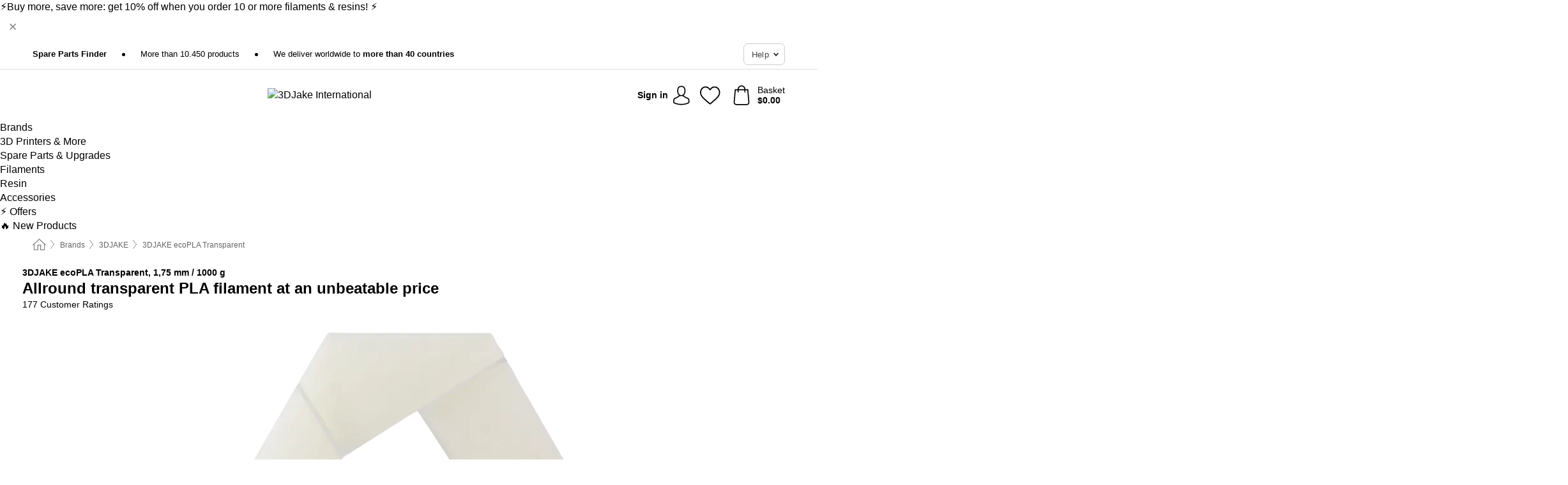

--- FILE ---
content_type: text/html; charset=UTF-8
request_url: https://www.3djake.com/3djake/ecopla-transparent
body_size: 33916
content:
 <!DOCTYPE html> <html class="no-js" lang="en">                        <head> <script>
        window.shopCode = "print3d_eu";
        window.serverLanguage = "en";
        window.ajaxPrefix = "/ajax/";
        window.urlPrefix = "";
    </script> <link rel="preconnect" href="//3d.nice-cdn.com">   <link rel="preload" as="font" href="https://3d.nice-cdn.com/library/fonts/poppins/poppins-v9-latin-ext_latin-regular_2.woff2" type="font/woff2" crossorigin> <link rel="preload" as="font" href="https://3d.nice-cdn.com/library/fonts/poppins/poppins-v9-latin-ext_latin-700_2.woff2" type="font/woff2" crossorigin> <link rel="preload" as="font" href="https://3d.nice-cdn.com/library/fonts/poppins/poppins-v12-latin-ext_latin-600_2.woff2" type="font/woff2" crossorigin>    <style>.container,.container--nospace{max-width:75.625rem}.container,.container--fluid,.container--nospace{display:flex;flex-direction:row;flex-wrap:wrap;margin:0 auto;width:100%}html{box-sizing:border-box;color:#222;font-size:1em;line-height:1.4;min-height:100%;-webkit-text-size-adjust:100%;--sl-scroll-lock-gutter:auto!important}::-moz-selection{background:#b3d4fc;text-shadow:none}::selection{background:#b3d4fc;text-shadow:none}audio,canvas,iframe,img,svg,video{vertical-align:middle}fieldset{border:0;margin:0;padding:0}textarea{-webkit-appearance:none;font-family:inherit;resize:vertical}.hidden{display:none!important;visibility:hidden}.visuallyhidden{border:0;clip:rect(0 0 0 0);height:1px;margin:-1px;overflow:hidden;padding:0;position:absolute;width:1px}.visuallyhidden.focusable:active,.visuallyhidden.focusable:focus{clip:auto;height:auto;margin:0;overflow:visible;position:static;width:auto}.invisible{visibility:hidden}.clearfix:after{clear:both;content:"";display:table}abbr,address,article,aside,audio,b,blockquote,body,body div,caption,cite,code,dd,del,details,dfn,dl,dt,em,fieldset,figure,footer,form,h1,h2,h3,h4,h5,h6,header,html,i,iframe,img,ins,kbd,label,legend,li,mark,menu,nav,object,ol,p,pre,q,samp,section,small,span,strong,sub,summary,sup,table,tbody,td,tfoot,th,thead,time,tr,ul,var,video{background:transparent;border:0;font-size:100%;font-weight:inherit;margin:0;padding:0;vertical-align:baseline}article,aside,details,figure,footer,header,nav,section,summary{display:block}*,:after,:before{box-sizing:border-box}embed,img,object{max-width:100%}ul{list-style:none}input[type=number]::-webkit-inner-spin-button,input[type=number]::-webkit-outer-spin-button{-webkit-appearance:none;margin:0}input[type=number]{-moz-appearance:textfield}sub,sup{font-size:75%;line-height:0;position:relative;vertical-align:baseline}sup{top:-.5em}sub{bottom:-.25em}input{line-height:normal}select{background:#fff;height:2.5rem}button{cursor:pointer;margin:0}.link{text-decoration:underline}.force-lazy{transform:translateY(6250rem)}.headline{font-size:1.75rem}.note{font-size:90%}.f-radio__button{align-items:center;border:.125rem solid #bebebe;border-radius:.625rem;color:#bebebe;cursor:pointer;display:flex;flex-grow:1;justify-content:center;margin:0 auto;padding:.9375rem .625rem}.f-radio:checked+.f-radio__button{background:#fff;border:.125rem solid #00838a;box-shadow:0 0 0 1px #00838a;color:#000}.h-search__field.f-field--clearable{padding-right:1.875rem}.f-field--clearable__btn{background:transparent;border:none;bottom:0;height:2.75rem;opacity:0;padding:0;position:absolute;right:.5625rem;top:0;transition:opacity .1s ease-out;visibility:hidden;width:2.25rem}.f-field--clearable__btn:focus{outline:none}.f-field--clearable__btn:hover{opacity:1}.f-filledin~.f-field--clearable__btn{opacity:.6;visibility:visible}.f-field--clearable--btn-spacing{right:2.75rem}body{font-family:Poppins,Helvetica Neue,helvetica,arial,sans-serif,Apple Color Emoji,Segoe UI Emoji,Segoe UI Symbol;font-weight:400;overflow-x:hidden;width:100%;-webkit-font-smoothing:antialiased}a,body{color:#000}a{text-decoration:none}a:hover{color:#00838a}a:active,a:hover{outline:0}input,select{font-family:Poppins,Helvetica Neue,helvetica,arial,sans-serif,Apple Color Emoji,Segoe UI Emoji,Segoe UI Symbol;font-size:.9375rem}.hr{background:#ddd;height:1px;margin:1.5em 0;overflow:hidden}.link>a:after{content:" ›"}.small{font-size:.85rem;line-height:1.3}.smaller{font-size:.75rem;line-height:1.3}strong{font-weight:700}h1,h2,h3,h4,h5,h6{font-family:Poppins,Helvetica Neue,helvetica,arial,sans-serif,Apple Color Emoji,Segoe UI Emoji,Segoe UI Symbol;font-weight:700;line-height:1.3}img{height:auto}.text-right{text-align:right}.text-center{text-align:center}.select-styled{display:inline-block;margin-right:.3125rem;position:relative}.select-styled select{-webkit-appearance:none;-moz-appearance:none;background:url(//3d.nice-cdn.com/library/images/frontend/icons/selectbox-arrow.svg) 100% no-repeat #fff;background-size:2.1875rem 1.875rem;border:1px solid #bbb;border-radius:0;color:#333;cursor:pointer;display:inline-block;font-size:1rem;min-height:2.5rem;padding:0 2.5rem 0 .625rem;width:100%}.select-styled select:hover{border:1px solid #333}.select-styled select:focus{border:1px solid #00838a;box-shadow:0 0 0 .1875rem #e8e8e8;outline:none}.select-styled select:-moz-focusring{color:transparent;text-shadow:0 0 0 #333}.select-styled select::-ms-expand{display:none}.select-styled:hover select:after{display:none}.section__title{font-size:.9rem;font-weight:400;letter-spacing:.1em;margin-bottom:2rem;margin-left:.5rem;margin-right:.5rem;overflow:hidden;text-align:center;text-transform:uppercase;width:calc(100% - 1rem)}.section__title:after,.section__title:before{background-color:#ccc;content:"";display:inline-block;height:1px;margin-bottom:.3rem;position:relative;width:50%}.section__title:before{margin-left:-50%;right:1rem}.section__title:after{left:1rem;margin-right:-50%}.featured-products>.section__title,.subcategory-index-wrap>.section__title{font-size:1rem;font-weight:700;letter-spacing:.015rem;margin-bottom:1.5rem;text-align:left;text-transform:none}.subcategory-index-wrap>.section__title{margin-bottom:1rem}.featured-products>.section__title:after,.featured-products>.section__title:before,.subcategory-index-wrap>.section__title:after,.subcategory-index-wrap>.section__title:before{display:none}.featured-products.boughttogether>.section__title{font-size:1.1rem;margin-left:0;margin-right:0}.section__title--multiline{border-top:1px solid #ccc;margin-bottom:1em;margin-left:.5rem;margin-right:.5rem;text-align:center;width:calc(100% - 1rem)}.section__title--multiline a{background:#fff;display:inline-block;font-size:1.4rem;font-style:normal;font-weight:400;letter-spacing:.125rem;margin:auto;padding:0 1em;position:relative;text-transform:uppercase;top:-.7em}.section__title--multiline .note{color:#666;display:block;font-size:.6em;letter-spacing:0;margin-top:.1em;text-align:center;text-transform:none}.product-reminder{width:100%}.button.add-to-list{background:transparent;border:1px solid #bbb;color:#555;font-size:.875rem;font-weight:400;text-transform:none}.button.add-to-list:hover{background-color:hsla(0,0%,100%,.5);border:1px solid #000;box-shadow:0 0 0 1px #000;color:#000}.add-to-list:before{background-image:url("[data-uri]");background-repeat:no-repeat;background-size:1.125rem 1.125rem;content:"";display:inline-block;height:1.125rem;margin-right:.3125rem;overflow:hidden;vertical-align:middle;width:1.125rem}.add-to-list{width:100%}.content h1,.login__headline{font-size:1.625rem;font-weight:700;line-height:1.25}.content h2.subtitle{line-height:1.5}.popup .content h1{font-size:1.625rem;line-height:1.25;overflow:hidden;padding-right:3.4375rem;text-overflow:ellipsis}.content>h1{margin-bottom:1rem}h2{font-size:1.375rem;line-height:1.4}.error__title{font-size:1.1875rem}.is-hidden{display:none!important}.svgsprite{display:inline-block;fill:currentcolor}.rotate180{transform:rotate(180deg)}.startpage .main--fullsize{margin:0;max-width:none;padding-top:0}.main-bg{background:#fff;width:100%}.main,.main--fullsize{font-size:.9em;margin:0 auto;max-width:75.625rem;padding:.5rem 0 2.5rem}.main.checkout{margin:0 auto}.category .main,.cms .main,.customer .main,.search .main{display:flex;flex-direction:row;flex-wrap:wrap;font-size:.9em;margin:0 auto;max-width:75.625rem;width:100%}.sidebar-wrap{padding-bottom:1rem;padding-top:1rem;width:100%}.category .sidebar-wrap,.search .sidebar-wrap{order:-1}.content{font-size:1rem;margin:0 auto 1.2em;padding:0 1rem;position:relative;width:100%}.content--list-page{margin:0 auto 2rem;position:relative;width:100%}.content--fullsize{margin:0 auto;position:relative;width:100%}.content--fullsize.error{padding-left:.5rem;padding-right:.5rem;width:100%}.content--fullsize.wishlist{max-width:52.5rem;padding-left:1.25rem;padding-right:1.25rem}.flexPair{display:flex;flex-wrap:wrap;margin:0 -.5rem}.flexPair--small{margin:0 -.25rem}.flexPair__item,.flexPair__item--async{display:flex;flex-grow:1;margin-bottom:.5rem;min-width:50%;padding:0 .5rem}.flexPair__item--async{min-width:0}.flexPair__item--small{padding:0 .25rem}.btn,.button{align-items:center;background-color:#fff;border:1px solid #444;border-radius:.4375rem;color:#444;display:inline-flex;flex-wrap:wrap;font-family:Poppins,Helvetica Neue,helvetica,arial,sans-serif,Apple Color Emoji,Segoe UI Emoji,Segoe UI Symbol;font-size:1.0625rem;font-weight:400;hyphenate-character:unset;hyphens:none;justify-content:center;letter-spacing:.025em;line-height:1.2;min-height:3rem;padding:.3125rem 1.125rem;position:relative;text-align:center;text-decoration:none;text-transform:none;transition-duration:.15s;transition-property:background,border-color,box-shadow,color;transition-timing-function:ease-in-out;vertical-align:middle}.btn:hover,.button:hover{background-color:#f8f8f8;border:1px solid #000;box-shadow:0 0 0 1px #000;color:#000}.btn:focus,.button:focus{box-shadow:0 0 0 1px #444,0 0 0 .1875rem #fff,0 0 0 .3125rem #aaa;outline:none}.btn--primary,.btn--primary[disabled]:hover,.btn-primary,.btn-primary[disabled]:hover,.button.primary,.button.primary[disabled]:hover{background-color:#00838a;border:0;color:#fff;font-weight:700}.btn--primary:not([disabled]):hover,.btn-primary:not([disabled]):hover,.button.primary:not([disabled]):hover{background-color:#00767c;border:0;box-shadow:none;color:#fff}.btn--primary:focus,.btn-primary:focus,.button.primary:focus{box-shadow:0 0 0 .125rem #fff,0 0 0 .25rem #00838a;outline:none}.btn--secondary,.btn-secondary{background-color:#00838a;border:0;color:#fff;font-weight:700}.btn--secondary:not([disabled]):hover,.btn-secondary:not([disabled]):hover{background-color:#00767c;border:0;box-shadow:none;color:#fff}.btn--secondary:focus,.btn-secondary:focus,.button.secondary:focus{box-shadow:0 0 0 .125rem #fff,0 0 0 .25rem #00838a;outline:none}.btn[disabled],.button[disabled]{box-shadow:none;cursor:not-allowed;opacity:.5}.btn--arrow,.btn--next{font-size:1.125rem;justify-content:flex-start;padding-left:1rem;padding-right:4rem}.btn--arrow:after,.btn--next:after{background-size:1.5625rem .625rem;bottom:0;content:"";display:block;height:.625rem;margin:auto;position:absolute;right:1.5rem;top:0;transform:translateZ(0);transition:all .2s ease-in-out;width:1.5625rem}.btn--arrow:after,.btn--arrow:hover:after,.btn--next:after,.btn--next:hover:after{background-image:url("data:image/svg+xml;charset=utf-8,%3Csvg xmlns='http://www.w3.org/2000/svg' viewBox='0 0 25 10'%3E%3Cpath fill='%23fff' d='M24.797 4.522 20.37.198a.704.704 0 0 0-.979 0 .664.664 0 0 0 0 .955l3.248 3.171H.692A.684.684 0 0 0 0 5c0 .373.31.676.692.676h21.946l-3.247 3.17a.664.664 0 0 0 0 .956.7.7 0 0 0 .489.198.7.7 0 0 0 .49-.198l4.427-4.324a.664.664 0 0 0 0-.956'/%3E%3C/svg%3E")}.btn--arrow:hover:after,.btn--next:hover:after{transform:translate3d(.375rem,0,0)}.btn--animatedAddToCart{background:#00838a;border-color:#00838a;color:#fff;overflow:hidden;padding:0;width:100%}.btn--animatedAddToCart:hover{background:#00767c;border-color:#00767c;box-shadow:none;color:#fff}.btn--animatedAddToCart .t{transform:translateZ(0);transition:transform,.3s;width:100%}.added.btn--animatedAddToCart .t{transform:translate3d(-100%,0,0);transition-duration:0s;transition-property:transform}.btn--animatedAddToCart svg{bottom:0;left:0;margin:auto;opacity:0;position:absolute;right:0;top:0;transform:rotate(-5deg);transition:all .6s;width:1.25rem}.added.btn--animatedAddToCart svg{opacity:1}.checkmarkstroke{fill:none;stroke-width:0}.added .checkmarkstroke{fill:none;stroke:#fff;stroke-width:40;stroke-linecap:round;stroke-linejoin:round;stroke-miterlimit:10;stroke-dashoffset:320;animation:dash .3s ease-out forwards}@keyframes dash{0%{stroke-dashoffset:320}to{stroke-dashoffset:0}}.bundle__total .add-to-basket,.checkout-btn,.qty-wrap>.add-to-basket{font-size:1rem}.add-to-basket svg,.add-to-basket:hover svg{fill:#fff;transition-duration:.15s;transition-property:fill;transition-timing-function:ease-in-out}.submit>.btn-default{font-size:.9375rem;font-weight:400}.with-arrow{justify-content:flex-start;padding:.5rem 1.5rem .5rem 1rem}.with-arrow:after{border-color:#444;border-style:solid;border-width:.125rem .125rem 0 0;bottom:0;content:"";display:block;height:.5625rem;margin:auto;position:absolute;right:1rem;top:0;transform:rotate(45deg);transition-duration:.15s;transition-property:background,border-color,box-shadow,color;transition-timing-function:ease-in-out;width:.5625rem}.with-arrow:hover:after{border-color:#000}.btn--primary.with-arrow:after,.btn-primary.with-arrow:after{border-color:#fff;transition-duration:.15s;transition-property:background,border-color,box-shadow,color;transition-timing-function:ease-in-out}.btn--primary.with-arrow:hover:after,.btn--secondary.with-arrow:after,.btn--secondary.with-arrow:hover:after,.btn-primary.with-arrow:hover:after,.btn-secondary.with-arrow:after,.btn-secondary.with-arrow:hover:after{border-color:#fff}.qty-wrap .add-to-basket{padding-left:.5rem;padding-right:.5rem}.product-buy-box .add-to-basket.full{width:100%}.add-to-basket .se2ff5f3b25edd90d5f55efc00c718b98{margin-right:.125rem;position:relative;fill:#fff;color:#fff;height:1rem;top:-1px}.btn-group-secondary{display:flex}.btn-group-secondary a,.btn-group-secondary button{background-color:#fff;border:1px solid #00838a;border-right:none;color:#00838a;padding:.625rem 1rem}.btn-group-secondary a.active,.btn-group-secondary a:hover,.btn-group-secondary button.active,.btn-group-secondary button:hover{background-color:#00838a;color:#fff}.btn-group-secondary a:first-of-type,.btn-group-secondary button:first-of-type{border-bottom-left-radius:0;border-top-left-radius:0}.btn-group-secondary a:last-of-type,.btn-group-secondary button:last-of-type{border-bottom-right-radius:0;border-right:1px solid #00838a;border-top-right-radius:0}.btn--full{width:100%!important}.btn--wide{min-width:100%}.btn--small,.btn-small{font-size:.9375rem;min-height:2.5rem}.btn--tiny{font-size:.875rem;min-height:2.25rem}.btn--edit{background-color:#eee;border-color:#eee;border-radius:.4375rem;border-radius:7px;color:#505050;font-size:.8125rem;font-size:13px;line-height:1.2;min-height:2.0625rem;min-height:33px;padding:2px 16px}.btn--edit:hover{background-color:#dcdcdc;border-color:#dcdcdc;box-shadow:none;color:#505050}.btn--dropdown{padding:.25rem 1.5rem .25rem .75rem;position:relative}.btn--dropdown:after{border-bottom:.125rem solid #333;border-right:.125rem solid #333;bottom:0;content:"";height:.375rem;margin:auto;position:absolute;right:.625rem;top:-.1875rem;transform:rotate(45deg);width:.375rem}.btn--close{-webkit-appearance:none;-moz-appearance:none;appearance:none;background:transparent;border:0;border-radius:50%;cursor:pointer;display:block;height:2.5rem;outline:none;overflow:hidden;position:relative;width:2.5rem}.btn--close:before{background:hsla(0,0%,100%,.35);border:0;border-radius:50%;bottom:0;content:"";left:0;opacity:0;position:absolute;right:0;top:0;transform:scale(0);transition:opacity .2s ease-out,transform .2s ease-out}.btn--close:hover:before{opacity:1;transform:scale(1)}.btn--close:after{align-items:center;bottom:0;color:#888;content:"✕";display:flex;font-size:1.0625rem;justify-content:center;left:0;margin:auto;position:absolute;right:0;top:0;z-index:2}.btn--close:hover:after{color:#999}.dropdown{height:0;opacity:0;overflow:hidden;position:absolute;transition:opacity .15s ease-in-out;visibility:hidden;z-index:1800}.header{position:relative}.h-content{align-items:stretch;display:flex;flex-wrap:wrap;justify-content:space-between;margin:auto;max-width:75.625rem;padding:0 0 .5rem}.h-serviceBar{display:none}.h-usps{flex:1 1 auto;flex-wrap:wrap;font-size:.75rem;height:2.0625rem;justify-content:flex-start;overflow:hidden}.h-usps,.h-usps__item{align-items:center;display:flex;padding:0 .5rem}.h-usps__item{height:100%;margin-right:.5rem;position:relative;white-space:nowrap}.h-usps__item:not(:first-child):before{background:#000;border-radius:50%;content:"";height:.3125rem;margin-right:1.5rem;position:relative;width:.3125rem}.h-usps__link,.h-usps__title{color:#000;text-decoration:none}.h-usps__link:hover{color:#000;text-decoration:underline}.h-services{align-items:center;display:flex;flex:0 0 auto;justify-content:flex-end;padding:0 .5rem}.h-service{flex-shrink:0;padding:0 .5rem}.h-service__btn{border:1px solid #ccc;box-shadow:none;font-family:Poppins,Helvetica Neue,helvetica,arial,sans-serif,Apple Color Emoji,Segoe UI Emoji,Segoe UI Symbol;font-size:.8125rem;min-height:2.125rem}.h-service__btn:focus,.h-service__btn:hover{background:#f4f4f4;border:1px solid #bbb;box-shadow:none}.h-hotline{font-size:.6875rem;line-height:1.2;margin-left:.5rem;padding-left:1.25rem;position:relative}.h-hotline__image{left:0;margin-top:-.375rem;position:absolute;top:50%}.h-hotline__imagePath{fill:#333}.h-hotline__label--inline{font-size:.8125rem;line-height:1.4}.h-hotline__link{color:#000;display:block;font-size:.8125rem;font-weight:700;text-decoration:none;white-space:nowrap}.h-hotline__link:hover{color:#000}.h-hotline__link--inline{display:inline;line-height:1.125rem}.h-hotline__times{color:rgba(0,0,0,.8);font-size:.6875rem}.h-shoppingWorld{display:none}.h-shoppingWorld__icon{height:1.5rem;width:auto}.h-logo{align-items:center;display:flex;flex:0 0 auto;margin-left:0;order:1;padding:.5rem 0 .5rem .75rem;position:relative}.h-logo__image{display:block;height:auto;margin:auto;width:7.5rem}.h-tools{align-items:center;display:flex;flex:0 1 auto;line-height:1.2;order:2}.h-tools__item{height:100%}.h-tools__item--account{position:static}.h-tools__link{align-items:center;color:#000;display:flex;font-size:.75rem;height:100%;justify-content:center;min-height:3rem;min-width:2.625rem;padding:0 .25rem;position:relative;text-decoration:none;white-space:nowrap}.h-tools__item:last-child .h-tools__link{min-width:3.25rem;padding:0 .75rem 0 0}.h-tools__link:hover{color:#000}.h-tools__link:hover .h-tools__icon{transform:scale(1.1)}.h-tools__icon__wrap{position:relative}.h-tools__icon{display:block;transition:transform .1s ease-out}.h-tools__icon--account{height:1.9375rem;width:1.625rem}.h-tools__icon--wishlist{height:1.8125rem;width:2rem}.h-tools__icon--minicart{height:2rem;width:1.625rem}.h-tools__iconPath,a:hover .h-tools__iconPath{fill:#000}.h-tools__icon__cartQuantity{align-items:center;background:#00838a;border:.125rem solid #fff;border-radius:1rem;bottom:.9375rem;color:#fff;display:flex;font-family:Arial,sans-serif;font-size:.75rem;height:1.5rem;justify-content:center;min-width:1.5rem;padding:0 .2rem;position:absolute;right:-.625rem;text-align:center;width:auto}.h-tools__text{display:block;max-width:5rem;overflow:hidden;text-overflow:ellipsis;vertical-align:middle;white-space:nowrap}.h-tools__text--account,.h-tools__text--minicart{display:none}.h-tools__text b{display:block;font-weight:700;overflow:hidden;text-overflow:ellipsis;white-space:nowrap}.breadcrumbs{align-items:center;background:transparent;display:flex;font-size:.75rem;margin:0 auto;max-width:75.625rem;overflow:hidden;padding:.5rem 1rem;width:100%}.breadcrumbs li{display:none;line-height:1.4rem;overflow:hidden;text-overflow:ellipsis;white-space:nowrap}.breadcrumbs>.back__to__home,.breadcrumbs>li:nth-of-type(2){display:inline-block;flex:0 0 auto}.breadcrumbs>li:last-of-type,.category .breadcrumbs>li:nth-last-of-type(2):not(:first-of-type),.product .breadcrumbs>li:nth-last-of-type(2):not(:first-of-type){display:inline-block;flex:1 1 auto}.category .breadcrumbs>li:last-of-type:not(:nth-of-type(2)),.product .breadcrumbs>li:last-of-type:not(:nth-of-type(2)){display:none}.breadcrumbs>li:nth-of-type(n+2):before{background-image:url("[data-uri]");background-repeat:no-repeat;background-size:.375rem .875rem;content:" ";display:inline-block;height:1.125rem;line-height:1;margin:0 .4375rem;opacity:.5;position:relative;vertical-align:middle;width:.5rem}.breadcrumbs a{color:#666}.breadcrumbs a:hover{color:#333;text-decoration:underline}.breadcrumbs .back__to__home a{background-image:url("[data-uri]");background-repeat:no-repeat;background-size:1.3125rem 1.125rem;display:block;height:1.25rem;opacity:.6;text-indent:-624.9375rem;width:1.3125rem}.breadcrumbs .back__to__home a:hover{opacity:.8}.product-page{margin:auto;position:relative}.product-origin{margin-top:1.2rem}.product-origin img{margin:0 .25rem;vertical-align:text-bottom;width:1.625rem}.detailUsp{display:flex;flex-wrap:wrap;margin:3rem auto 0;max-width:75.625rem;width:100%}.detailUsp__item{padding:1rem 1.5rem;text-align:center;width:100%}.detailUsp__image{height:auto;margin-bottom:1rem;width:3.125rem}.detailUsp__title{font-size:1rem;font-weight:700;margin-bottom:1rem}.buy-box-usps{color:#d96600;display:none;font-size:.8rem;margin:1rem 0 0}.buy-box-usps>li{margin:.3rem 0}.buy-box-usps>li:before{content:"✓ "}.social-sharing{font-size:.9em;line-height:1;margin:2em 0 0;text-align:left}.product-page-summary .social-sharing{text-align:left}.social-sharing>p,.social-sharing>ul{display:inline-block;vertical-align:middle}.social-sharing>ul>li{display:inline-block;margin:0 .5em 0 .3em}.social-sharing>ul>li>a{display:block;width:2.125rem}.social-sharing>ul>li>a:focus,.social-sharing>ul>li>a:hover{opacity:.9}.social-sharing img{height:2.125rem;width:2.125rem}#share-wa{display:none}.product-menu-wrap{padding:0 .625rem}.product-menu-headline{font-size:1rem}.product-menu{margin:.5rem 0 2rem;padding-left:1rem}.product-menu li{list-style-type:square}.product-menu li a{color:#00838a;display:block;font-size:.875rem;text-decoration:underline}.product-menu li a:hover{color:#00838a;text-decoration:none}.product-infos{margin-top:3rem}.product-descr{line-height:1.7}.product-descr-section .headline{background:#eee;cursor:pointer;font-size:.85rem;letter-spacing:.125rem;margin:0 0 1em;overflow:hidden;padding:.7rem 2.5rem .7rem 1rem;position:relative;text-overflow:ellipsis;text-transform:uppercase;white-space:nowrap}.product-descr-section .headline:hover{background:#e8e8e8}.product-descr-section .headline:after{background-image:url("data:image/svg+xml;charset=utf-8,%3Csvg xmlns='http://www.w3.org/2000/svg' viewBox='0 0 16 9'%3E%3Cpath d='M8 8.8c-.2 0-.4-.1-.6-.2L.2 1.4C-.1 1.1-.1.5.2.2s.9-.3 1.2 0L8 6.8 14.6.2c.3-.3.9-.3 1.2 0s.3.9 0 1.2L8.6 8.6c-.2.2-.4.2-.6.2'/%3E%3C/svg%3E");bottom:0;content:"";display:block;height:.5625rem;margin:auto;position:absolute;right:1rem;top:0;width:1rem}.product-descr-section.opened .headline:after{top:-1px;transform:rotate(180deg)}.product-description-content{font-size:.9375rem;margin-bottom:2rem;overflow-x:auto;padding:0 1rem}.product-description-content h2{font-size:1rem;font-weight:700;margin-bottom:.6em;margin-top:1em}.product-description-content h2:first-child{margin-top:0}.product-description-content h3,.product-description-content h4,.product-description-content h5,.product-description-content h6{font-size:1rem;margin:1em 0}.product-description-content ol,.product-description-content ul{margin:1em 0}.product-description-content ul>li{list-style-type:disc;margin-left:1.2em}.product-description-content ul.bundle-contents-list>li,.product-description-content ul.product-accessoires>li{list-style:none;margin-left:0}.product-description-content p{line-height:1.7;margin:0 0 1em}.product-description-content img{height:auto!important;max-width:100%!important}.product-description-content a{color:#000;text-decoration:underline}.product-description-content a:hover{color:#00838a;text-decoration:none}.product-description-content .dataTable{font-size:.8rem}.product-descr-section .product-description-content{display:none}.product-descr-section.opened .product-description-content{display:block}.product-description-content .product-certificate{margin-bottom:2em}.product-description-content .product-certificate:last-child{margin-bottom:0}.product-description-content .product-certificate-signal-word--title{font-weight:700}.hazard-pictogram-list{display:flex;flex-direction:row;justify-content:flex-start}.hazard-pictogram-item{align-items:center;display:flex;flex-direction:column;justify-content:space-around}.hazard-pictogram-item:first-child{margin-left:0}.product-danger-sign{background-image:url(//3d.nice-cdn.com/library/images/frontend/sprites/danger-signs-128x128.png);background-repeat:no-repeat;background-size:cover;display:inline-block;height:4rem;width:4rem}.product-danger-sign.product-danger-sign--small{height:2rem;width:2rem}.product-danger-sign.product-danger-sign--ghs01{background-position:0 0}.product-danger-sign.product-danger-sign--ghs02{background-position:12.5% 0}.product-danger-sign.product-danger-sign--ghs03{background-position:25% 0}.product-danger-sign.product-danger-sign--ghs04{background-position:37.5% 0}.product-danger-sign.product-danger-sign--ghs05{background-position:50% 0}.product-danger-sign.product-danger-sign--ghs06{background-position:62.5% 0}.product-danger-sign.product-danger-sign--ghs07{background-position:75% 0}.product-danger-sign.product-danger-sign--ghs08{background-position:87.5% 0}.product-danger-sign.product-danger-sign--ghs09{background-position:100% 0}.product-properties{display:block;font-size:.75rem;margin:1.5em 0;padding:0;width:100%}.product-properties>table,table.product-properties{border-collapse:collapse;width:100%}.product-properties th{font-weight:700;position:relative;text-align:left;width:45%}.product-properties td,.product-properties th{padding:.2rem .625rem .2rem 0;vertical-align:top}.product-properties td{width:55%}.product-properties a{text-decoration:underline}.product-properties a:hover{text-decoration:none}.product-properties th.attributes:before{background:#fff;border:1px solid #ccc;border-radius:.3125rem;bottom:1.5625rem;box-shadow:1px 1px .125rem rgba(0,0,0,.1);content:attr(data-tooltip);font-weight:400;left:80%;min-width:12.5rem;padding:.625rem;position:absolute;text-align:left;visibility:hidden;width:auto;z-index:11}.product-properties th.attributes:after{background:url(//3d.nice-cdn.com/library/images/frontend/flyout_nav.png) -1.5625rem -1.5rem no-repeat;background-size:4.6875rem 2.375rem;bottom:.75rem;content:" ";height:.875rem;left:90%;position:absolute;visibility:hidden;width:1.5625rem;z-index:12}.product-properties th.attributes:hover:after,.product-properties th.attributes:hover:before{visibility:visible}.advanced-properties{margin:1.5rem 0 2rem;max-width:100%;padding:0 1rem}.product-infos .advanced-properties{max-width:none}.advanced-properties table{margin:0;width:100%}.advanced-properties>h3{margin-bottom:.8em}.advanced-properties .product-properties{margin-top:0}.skip-links{list-style:none;margin:0;padding:0}.skip-links a{background-color:#000;color:#fff;font-weight:700;padding:.5rem;position:absolute;text-decoration:none;top:-3em}.skip-links a:focus{top:0;z-index:1000000000}.table__scrollable table,.table__wrap{display:block;overflow-x:auto;width:100%}.table__scrollable table{overflow-y:hidden}.table{border-collapse:collapse;margin-bottom:1rem;width:auto}.table.full{width:100%}.table.outerborder{border:1px solid #ccc}.table.striped tbody tr:nth-of-type(odd){background-color:rgba(0,0,0,.05)}.table td,.table th{padding:.75rem;vertical-align:top}.table th,.table.bordered tr{border-bottom:1px solid #ccc}.swiper-container{margin:0 auto;overflow:hidden;position:relative;z-index:1}.swiper-container-no-flexbox .swiper-slide{float:left}.swiper-wrapper{box-sizing:content-box;display:flex;transition-property:transform;z-index:1}.swiper-slide,.swiper-wrapper{height:100%;position:relative;width:100%}.swiper-slide{flex-shrink:0}.swiper-container .swiper-notification{left:0;opacity:0;pointer-events:none;position:absolute;top:0;z-index:-1000}.swiper-wp8-horizontal{touch-action:pan-y}.swiper-wp8-vertical{touch-action:pan-x}.swiper-button-next,.swiper-button-prev{background-position:50%;background-repeat:no-repeat;background-size:1.6875rem 2.75rem;cursor:pointer;height:2.75rem;margin-top:-1.375rem;position:absolute;top:50%;width:1.6875rem;z-index:10}.swiper-button-next:after,.swiper-button-prev:after{border-color:#2e2d2c;border-style:solid;border-width:1px 1px 0 0;bottom:0;content:"";display:block;height:1.375rem;left:0;margin:auto;position:absolute;right:0;top:0;transform:rotate(45deg);width:1.375rem}.swiper-button-prev:after{transform:rotate(225deg)}.swiper-button-next.swiper-button-disabled,.swiper-button-prev.swiper-button-disabled{cursor:auto;opacity:.35;pointer-events:none}.swiper-button-prev,.swiper-container-rtl .swiper-button-next{left:.625rem;right:auto}.swiper-button-next,.swiper-container-rtl .swiper-button-prev{left:auto;right:.625rem}.swiper-pagination{text-align:center;transition:.3s;z-index:10}.swiper-pagination.swiper-pagination-hidden{opacity:0}.swiper-pagination-bullet{background:#000;border-radius:100%;display:inline-block;height:.5rem;opacity:.2;width:.5rem}button.swiper-pagination-bullet{-webkit-appearance:none;-moz-appearance:none;appearance:none;border:none;box-shadow:none;margin:0;padding:0}.swiper-pagination-clickable .swiper-pagination-bullet{cursor:pointer}.swiper-pagination-bullet-active{background:#007aff;opacity:1}.swiper-lazy-preloader{animation:swiper-preloader-spin 1s steps(12) infinite;height:2.625rem;left:50%;margin-left:-1.3125rem;margin-top:-1.3125rem;position:absolute;top:50%;transform-origin:50%;width:2.625rem;z-index:10}@keyframes swiper-preloader-spin{to{transform:rotate(1turn)}}.fancybox-overlay{display:none;left:0;overflow:hidden;position:absolute;top:0;z-index:8010}.fancybox-overlay-fixed{bottom:0;position:fixed;right:0}.grid-view{display:flex;flex-flow:row wrap;padding:0 .25rem}.product-v2{display:flex;flex-direction:column;font-size:.8125rem;height:auto;margin-bottom:3rem;padding-left:.5rem;padding-right:.5rem;position:relative;width:50%}.product-v2:after{clear:both;content:"";display:table}.product__imagewrap{align-items:center;display:flex;justify-content:center;margin-bottom:1.5625rem;position:relative}.product__image{aspect-ratio:1/1;display:block;margin:auto;max-height:100%;max-width:100%;-o-object-fit:contain;object-fit:contain}.product__contentwrap{display:flex;flex-direction:column;flex-grow:1;position:relative}.spareparts .product__contentwrap{flex-grow:0}.product__title{flex-grow:1;font-size:.875rem;font-weight:400;line-height:1.3;min-height:4rem}.content--list-page .product__title{hyphenate-character:auto;hyphens:auto}.product__subtitle{display:-webkit-box;-webkit-box-orient:vertical;-webkit-line-clamp:2;color:#666;font-size:100%;line-height:1.4;margin:0;overflow:hidden}.product__title h3,.product__title h4,.product__title h5{font-size:inherit;font-weight:400;margin-bottom:0}.product__brand{display:block}.product__articlenumber{color:#666;font-size:.7rem;line-height:1.5}.product__content{color:#666;display:block;font-size:.8125rem;margin-top:.15rem}.product__content--withArrow:before{background:url(//3d.nice-cdn.com/library/images/frontend/arrows/icon-arrow.svg);background-repeat:no-repeat;content:"";display:inline-block;height:.5rem;margin-right:.1875rem;width:1rem}.productVariants{align-items:baseline;display:flex;flex-direction:row}.product__features{margin-top:1rem;min-height:4.2rem}.product__features--list{color:#666;font-size:.8125rem;list-style:disc inside}.product__features--list li{line-height:1.6;list-style-type:square;margin-top:.1rem;overflow:hidden;text-overflow:ellipsis;white-space:nowrap}.product__footer{margin-top:1rem}.product__footer .price{font-size:.9375rem}.product__footer>.stockstate{font-size:.8125rem;font-weight:700}.product__footer>.stockstate--text{font-size:.9em}.product-v2 .starswrap{margin-bottom:.5rem;min-height:1.4375rem}.product-v2 .rating-count{font-size:.6875rem;overflow:hidden;text-overflow:ellipsis;white-space:nowrap}.product-v2 .pr__labels{left:.5rem;position:absolute;top:0}.pr__badges{left:.625rem;position:absolute;top:2.1875rem}.pr__badges li{display:block;margin-bottom:.625rem}.pr__badges img{display:block;width:2.8125rem}.add-to-cart-form{width:100%}.flag{background:#fff;border-radius:.25rem;display:inline-block;font-size:.75rem;font-weight:700;letter-spacing:.05em;line-height:1.1;margin-right:.375rem;padding:.25rem .5rem}.flag.bestseller{border:1px solid #cc4d00;color:#cc4d00}.flag.new{border:1px solid #007a22;color:#007a22}.flag.sale-tag{border:1px solid #cd0000;color:#cd0000}.flag.sale{background:#cd0000;border-radius:0;color:#fff;font-size:.8em;letter-spacing:0;margin-left:.25rem;padding:.3em .375rem;position:static;vertical-align:middle}.price{color:#000;font-size:.9375rem;font-weight:700}.instead-price{color:#000;font-weight:400;text-decoration:line-through!important}.reduced-price{color:#cd0000!important;font-weight:700}.main-price .reduced-price{font-size:1.1875rem}.price-saving{color:#cd0000;font-weight:700}.sup,sup{font-size:.7em;position:relative;top:-.3em}.percent-saving{background:#cd0000;border-radius:.1875rem;color:#fff;font-size:.9em;font-weight:400;line-height:1.2;padding:.125rem .3125rem;vertical-align:middle}.stars{align-items:center;direction:ltr;display:flex;unicode-bidi:bidi-override}.stars i{color:#f60;display:inline-block;font-family:Segoe UI Symbol,Arial,sans-serif;font-size:1.0625rem;font-style:normal;margin-right:.05em;position:relative}.stars--small i{font-size:.875rem}.stars.large i{font-size:1.375rem}.stars.large span{line-height:1.375rem;vertical-align:middle}.stars .full:after{color:#f60;content:"★";left:0;position:absolute;top:0}.stars i:before{content:"☆"}.stars .half:after{color:#f60;content:"★";left:0;overflow:hidden;position:absolute;top:0;width:48%}.rating-count{color:#666;font-size:.75rem;height:.75rem;margin-left:.2em;vertical-align:middle}.stock-state{font-size:.9375rem;font-weight:700}.stock-state a{color:inherit;text-decoration:underline}.stock-state a:hover{color:inherit}.available{color:#007a22}.unavailable{color:#cd0000;font-weight:700}.availableAtDate,.preorder{color:#cc4d00}.preorder,.restricted{font-weight:700}.restricted{color:#cd0000}.stock-state.pre-order{color:#000}.stock-state.country-restricted{color:#cd0000}.free-del{color:#cc4d00;font-weight:700}.stock-state>span{color:#333;font-size:.8125rem;font-weight:500}.stock-state>span.description{font-size:.9375rem}.stock-state-highlight{border:.1875rem solid #cd0000;border-radius:.5rem;font-size:1.1875rem;padding:.9375rem}.stock-state-highlight span{display:block;font-size:1rem;margin-top:.7em}.stock-state-highlight--preorder{border:.1875rem solid #cc4d00;border-radius:.25rem;color:#cc4d00;font-size:1.1875rem;padding:.9375rem}.stock-state-highlight--preorder .stock-state-large{font-size:1rem;margin-top:.7em}.stock-state-highlight--preorder span{color:#000}.quantityControl{align-items:stretch;display:flex;margin-bottom:.8125rem;margin-right:0}.category .quantityControl__quantityLabel,.product .quantityControl__quantityLabel{align-self:center;font-size:1rem;font-weight:700;line-height:1.3;margin:0;width:auto}.quantityControl .quantityControl__btn{background-color:#e8e8e8;border:none;border-radius:.4375rem;cursor:pointer;font-size:1.5rem;font-weight:700;height:3rem;line-height:2rem;margin:0 .5rem;min-width:3rem;overflow:hidden;position:relative;text-align:center;text-indent:-624.9375rem;transition:background-color .15s ease-in-out;-webkit-user-select:none;-moz-user-select:none;user-select:none}.quantityControl .quantityControl__btn:hover{background-color:#ddd;border:none;transition:background-color .3s ease-in-out}.quantityControl .quantityControl__btn:focus{background-color:#ddd;outline:none}.quantityControl .quantityControl__btn.disabled,.quantityControl .quantityControl__btn.disabled:focus,.quantityControl .quantityControl__btn.disabled:hover{background-color:#eee;border:none;cursor:default;opacity:.5}.quantityControl .quantityControl__btn svg{bottom:0;left:0;margin:auto;position:absolute;right:0;top:0;fill:#666;stroke:#666}.quantityControl .quantityControl__value{-webkit-appearance:none;-moz-appearance:textfield;border:1px solid #aaa;border-radius:.4375rem;box-shadow:none;color:#000;font-size:1rem;height:3rem;line-height:1.3;padding:0 .5rem;text-align:center;transition:border .3s ease-in-out;transition:box-shadow .3s ease-in-out;width:4.25rem}.discontinued__message,.discontinued__message--twocols{color:#cd0000;font-weight:700;margin-top:.5rem}.discontinued__message--twocols{margin-bottom:.5rem;padding:0 1rem}.successor__wrap{padding:0 .625rem;width:100%}.successor{border:1px solid #ccc;display:block;margin-bottom:1.5rem;width:100%}.successor__headline{font-size:1rem;font-weight:700;margin-bottom:1rem;padding:.9375rem}.successor .product-v2{display:block;width:100%}.successor .product__imagewrap{float:left;width:33%}.successor .product__contentwrap,.successor .product__footer{margin-left:37%;padding-left:.9375rem}.select__list{height:0;opacity:0;position:absolute;visibility:hidden}.orderChangeRequest{margin:0 auto;max-width:40rem;padding:.9375rem}.orderChangeRequest__fancyWrap{bottom:0;top:auto!important}.orderChangeRequest__fancyWrap .fancybox-skin{border-bottom-left-radius:0;border-bottom-right-radius:0}.orderChangeRequest__headline{font-size:1.6875rem;letter-spacing:.68px;margin-bottom:2.1875rem;padding-top:.625rem;text-align:center}.orderChangeRequest__options{display:none}.orderChangeRequest__text{font-size:1rem;letter-spacing:.42px;margin-bottom:1.875rem}.orderChangeRequest__btns{display:flex;flex-direction:column-reverse;justify-content:center}.orderChangeRequest__cancelBtn{margin:.625rem 0}.orderChangeRequest__row{display:flex;flex-wrap:wrap;font-size:.9375rem;justify-content:space-between}.orderChangeRequest__orderNum{font-size:1rem;font-weight:500;margin-bottom:.4375rem;padding-right:.25rem}.orderChangeRequest__orderNum.highlight>span{background:#ffdc8c;border-radius:.4375rem}.orderChangeRequest__date{font-size:1rem;font-weight:500;margin-bottom:.625rem}.orderChangeRequest__items{margin-bottom:2.5rem}.orderChangeRequest__items,.orderChangeRequest__price{font-size:1rem;font-weight:500}.orderChangeRequest__divider{border-top:1px solid #ddd;padding-top:.625rem}.orderChangeRequest__flexPair{margin-bottom:1.875rem}.orderChangeRequest__radioBtns{display:block;padding:0}.orderChangeRequest__serviceText{display:none}.orderChangeRequest__flexPairService{display:block}.orderChangeRequest__img{display:block;margin:0 auto 3.125rem}.orderChangeRequest__arrow{display:block;margin:0 auto 1.875rem}.orderChangeRequest__openChat{display:flex;justify-content:center}.orderChangeRequest__openChatBtn{margin-bottom:1.875rem}.orderChangeRequest__closeBtn{display:block;margin:0 auto;width:50%}.orderChangeRequest__phoneText{margin-bottom:1.875rem;text-align:center}.orderChangeRequest__phoneNum{align-items:center;color:#158a86;display:flex;font-size:1.75rem;font-weight:500;justify-content:center;margin-bottom:1.875rem}.orderChangeRequest__phone{margin-right:.9375rem}.orderChangeRequest__radioBtnsHeadline{font-size:1.5rem;letter-spacing:1px;margin-bottom:1.25rem;padding-top:1.25rem}.orderChangeRequest__alreadyPaid{display:none}.orderChangeRequest__alreadyPaidService{color:#158a86;display:flex;margin-bottom:1.875rem;margin-top:-1.875rem}.cancelOrder{padding:1rem}.cancelOrder__fancyWrap{bottom:0;top:auto!important}.cancelOrder__fancyWrap .fancybox-skin{border-bottom-left-radius:0;border-bottom-right-radius:0}.cancelOrder__headline{font-size:1.6875rem;letter-spacing:.68px;margin-bottom:2.1875rem;padding-top:.625rem;text-align:center}.cancelOrder__section{margin-bottom:1.5rem}.cancelOrder__options{display:none}.cancelOrder__text{font-size:1.0625rem;letter-spacing:.42px;margin-bottom:1.875rem}.cancelOrder__btns{display:flex;flex-direction:column-reverse;justify-content:center}.cancelOrder__cancelBtn{margin:.625rem 0}.cancelOrder__row{display:flex;flex-wrap:wrap;font-size:.9375rem;justify-content:space-between}.cancelOrder__orderNum{font-size:1rem;font-weight:500;margin-bottom:.4375rem;padding-right:.25rem}.cancelOrder__orderNum.highlight>span{background:#ffdc8c;border-radius:.4375rem}.cancelOrder__date{font-size:1rem;font-weight:500;margin-bottom:.625rem}.cancelOrder__items{margin-bottom:2.5rem}.cancelOrder__items,.cancelOrder__price{font-size:1rem;font-weight:500}.cancelOrder__divider{border-top:1px solid #ddd;padding-top:.625rem}.cancelOrder__flexPair{flex-direction:column-reverse;margin-bottom:1.875rem}.cancelOrder__radioBtns{display:block;padding:0}.cancelOrder__serviceText{display:none}.cancelOrder__flexPairService{display:block}.cancelOrder__img{display:block;margin:0 auto 3.125rem}.cancelOrderIconFillColor{fill:#00838a}.cancelOrder__arrow{display:block;margin:0 auto 1.875rem}.cancelOrder__openChat{display:flex;justify-content:center}.cancelOrder__openChatBtn{margin-bottom:1.875rem}.cancelOrder__closeBtn{display:block;margin:0 auto;width:50%}.cancelOrder__btnWrap{display:flex;justify-content:center}.cancelOrder__phoneText{margin-bottom:1.875rem;text-align:center}.cancelOrder__phoneNum{align-items:center;color:#158a86;display:flex;font-size:1.75rem;font-weight:500;justify-content:center;margin-bottom:1.875rem}.cancelOrder__phone{margin-right:.9375rem}.cancelOrder__radioBtnsHeadline{font-size:1.5rem;letter-spacing:1px;margin-bottom:1.25rem;padding-top:1.25rem}.cancelOrder__alreadyPaid{display:none}.cancelOrder__alreadyPaidService{color:#158a86;display:flex;margin-bottom:1.875rem;margin-top:-1.875rem}@font-face{font-display:swap;font-family:Poppins;font-style:normal;font-weight:400;src:local("Poppins Regular"),local("Poppins-Regular"),url(//3d.nice-cdn.com/library/fonts/poppins/poppins-v9-latin-ext_latin-regular_2.woff2) format("woff2"),url(//3d.nice-cdn.com/library/fonts/poppins/poppins-v9-latin-ext_latin-regular.woff) format("woff"),url(//3d.nice-cdn.com/library/fonts/poppins/poppins-v9-latin-ext_latin-regular.ttf) format("truetype")}@font-face{font-display:swap;font-family:Poppins;font-style:normal;font-weight:700;src:local("Poppins Bold"),local("Poppins-Bold"),url(//3d.nice-cdn.com/library/fonts/poppins/poppins-v9-latin-ext_latin-700_2.woff2) format("woff2"),url(//3d.nice-cdn.com/library/fonts/poppins/poppins-v9-latin-ext_latin-700.woff) format("woff"),url(//3d.nice-cdn.com/library/fonts/poppins/poppins-v9-latin-ext_latin-700.ttf) format("truetype")}@font-face{font-display:swap;font-family:Poppins;font-style:normal;font-weight:600;src:local("Poppins SemiBold"),local("Poppins-SemiBold"),url(//3d.nice-cdn.com/library/fonts/poppins/poppins-v12-latin-ext_latin-600_2.woff2) format("woff2"),url(//3d.nice-cdn.com/library/fonts/poppins/poppins-v12-latin-ext_latin-600.woff) format("woff"),url(//3d.nice-cdn.com/library/fonts/poppins/poppins-v12-latin-ext_latin-600.ttf) format("truetype")}.main.home{padding-top:0}@media (min-width:22.5rem){.h-logo__image{width:7.5rem}.h-tools__link{min-width:3rem}.h-tools__item:last-child .h-tools__link{padding:0 1rem 0 0}.h-tools__text{max-width:4.375rem}.h-tools__text--account{display:block;margin-right:.5rem;text-align:right}}@media (min-width:35.5rem){.section__title,.section__title--multiline{margin-left:.9375rem;margin-right:.9375rem;width:calc(100% - 1.875rem)}h2{font-size:1.5rem;line-height:1.3}.hideDesktop--568{display:none!important}.content,.content--fullsize.error{padding-left:.9375rem;padding-right:.9375rem}.bundle__total .add-to-basket,.checkout-btn,.qty-wrap>.add-to-basket{font-size:1rem}.btn--wide{min-width:18.75rem}.h-content{align-items:center}.h-logo__image{width:8.75rem}.h-tools__item--account{position:relative}.h-tools__item:last-child .h-tools__link{padding:0 .5rem}.h-tools__text{max-width:none}.h-tools__text--minicart{display:block;margin-left:.75rem}.h-tools__text b{text-overflow:clip}.breadcrumbs>li:nth-of-type(3){display:inline-block;flex:0 0 auto}.detailUsp__item{width:50%}.product-properties th{width:30%}.product-properties td{width:70%}.grid-view{padding:0}.product-v2{padding-left:.9375rem;padding-right:.9375rem;width:33.3333333333%}.pr__badges,.product-v2 .pr__labels{left:.9375rem}.quantityControl{min-height:3rem}.orderChangeRequest__headline{font-size:1.875rem;letter-spacing:.75px;margin-bottom:3.125rem;padding-top:0}.orderChangeRequest__options{display:block;margin-bottom:1.875rem;width:100%}.orderChangeRequest__text{font-size:1.125rem;letter-spacing:.45px}.orderChangeRequest__date,.orderChangeRequest__orderNum,.orderChangeRequest__row{font-size:1.125rem}.orderChangeRequest__items{font-size:1.125rem;margin-bottom:0}.orderChangeRequest__price{font-size:1.125rem}.orderChangeRequest__divider{margin-bottom:2.5rem}.orderChangeRequest__radioBtns{display:none}.orderChangeRequest__serviceText{display:block;font-size:1.125rem;margin-bottom:1.875rem}.orderChangeRequest__flexPairService{display:none}.orderChangeRequest__alreadyPaid{color:#158a86;display:flex;margin-bottom:1.875rem;margin-top:-1.875rem}.cancelOrder__headline{font-size:1.875rem;letter-spacing:.75px;margin-bottom:3.125rem;padding-top:0}.cancelOrder__options{display:block;width:100%}.cancelOrder__text{font-size:1.125rem;letter-spacing:.45px}.cancelOrder__date,.cancelOrder__orderNum,.cancelOrder__row{font-size:1.125rem}.cancelOrder__items{font-size:1.125rem;margin-bottom:0}.cancelOrder__price{font-size:1.125rem}.cancelOrder__divider{margin-bottom:2.5rem}.cancelOrder__radioBtns{display:none}.cancelOrder__serviceText{display:block;font-size:1.125rem;margin-bottom:1.875rem}.cancelOrder__flexPairService{display:none}.cancelOrder__alreadyPaid{color:#158a86;display:flex;margin-bottom:1.875rem;margin-top:-1.875rem}}@media (min-width:48rem){.f-radio__button{padding:1.25rem 0}.content h1,.login__headline,.popup .content h1{font-size:1.75rem;line-height:1.2}.error__title{font-size:1.3125rem}.hide-desktop{display:none}.hideDesktop--768{display:none!important}.bundle__total .add-to-basket,.checkout-btn,.qty-wrap>.add-to-basket{font-size:1.125rem}.h-content{flex-wrap:nowrap;justify-content:space-between;padding:.5rem;position:relative}.h-serviceBar{align-items:center;border-bottom:1px solid #ddd;display:flex;padding:.375rem 0}.h-hotline__label--inline,.h-hotline__link{font-size:.875rem}.h-logo{margin-left:48px;padding:.25rem .5rem}.h-logo__image{width:10rem}.h-tools{order:3}.h-tools__link{font-size:.8125rem}.h-tools__item:last-child .h-tools__link{padding:0 .5rem 0 0}.h-tools__text{max-width:7.5rem}.h-tools__text--minicart{display:none}.h-tools__text b{overflow:hidden;text-overflow:ellipsis;white-space:nowrap}.breadcrumbs>li{display:inline-block!important;flex:0 0 auto!important}.product-description-content{font-size:1rem}.product-properties th{width:25%}.product-properties td{width:75%}.product-v2{font-size:.875rem}.product__title{font-size:.9375rem}.content--list-page .product__title{hyphens:none}.product__footer .price{font-size:1.125rem}.product-v2 .rating-count{font-size:.6875rem}.pr__badges img{width:3.125rem}.flag{font-size:.8125rem}.successor__wrap{padding:0 .9375rem 0 0}.orderChangeRequest{flex-direction:column;justify-content:center;padding:2.5rem}.orderChangeRequest__fancyWrap{bottom:auto;top:0!important}.orderChangeRequest__fancyWrap .fancybox-skin{border-bottom-left-radius:.6875rem;border-bottom-right-radius:.6875rem;border-top-left-radius:0;border-top-right-radius:0}.orderChangeRequest__btns{display:flex;flex-direction:row;justify-content:flex-end}.orderChangeRequest__cancelBtn{margin:0 .625rem 0 0}.cancelOrder{flex-direction:column;justify-content:center;padding:2.5rem}.cancelOrder__fancyWrap{bottom:auto;top:0!important}.cancelOrder__fancyWrap .fancybox-skin{border-bottom-left-radius:.6875rem;border-bottom-right-radius:.6875rem;border-top-left-radius:0;border-top-right-radius:0}.cancelOrder__btns{display:flex;flex-direction:row;justify-content:flex-end}.cancelOrder__cancelBtn{margin:0 .625rem 0 0}.cancelOrder__flexPair{flex-direction:row-reverse}}@media (min-width:64rem){.section__title{font-size:1rem}.featured-products>.section__title,.subcategory-index-wrap>.section__title{font-size:1.1rem}.featured-products.boughttogether>.section__title{font-size:1.2rem}.hideDesktop,.hideDesktop--1024,.hideDesktop--960{display:none!important}.main,.main--fullsize{padding:.9375rem 0 2.5rem}.sidebar-wrap{order:-1;padding:0 .6875rem 1rem;width:22%}.content{margin:0 auto 2rem}.content,.content--list-page{width:77%}.content--fullsize{margin:0 auto 2rem}.btn--edit{min-height:1.4375rem;min-height:23px;padding:2px 5px}.h-content{padding:1rem .5rem}.h-usps{font-size:.8125rem}.h-shoppingWorld{display:block}.h-logo{margin-left:0}.h-logo__image{width:12.5rem}.h-tools__item{margin-right:.25rem}.h-tools__item:last-child{margin-right:0}.h-tools__link{font-size:.875rem}.h-tools__item:last-child .h-tools__link{padding:0 .5rem}.h-tools__text--minicart{display:block!important}.detailUsp{margin:4rem auto 0}.detailUsp__item{width:25%}.social-sharing{margin:0;text-align:center}.social-sharing>ul>li{margin:0 .1em}.product-infos{margin-top:4rem;width:65%}.product-properties th{width:30%}.product-properties td{width:70%}.advanced-properties{max-width:62.3376623377%}.discontinued__message--twocols{padding:0}.main--fullsize.startpage{padding-top:0}}@media (min-width:75.625rem){.h-serviceBar{padding:.375rem calc(50% - 37.8125rem)}.product-properties th{width:25%}.product-properties td{width:75%}}@media (min-width:87.5rem){.breadcrumbs{max-width:100%;padding:.5rem calc(50% - 36.8125rem)}}@media (max-width:63.9375rem){.hideMobile--1024{display:none!important}}@media only screen and (max-width:48rem){.hide-mobile{display:none!important}}@media (max-width:47.9375rem){.hideMobile--768{display:none!important}}@media (max-width:35.4375rem){.hideMobile--568{display:none!important}}@media print{*,:after,:before{background:transparent!important;box-shadow:none!important;color:#000!important;text-shadow:none!important}a,a:visited{text-decoration:underline}a[href^="#"]:after,a[href^="javascript:"]:after{content:""}blockquote,pre{border:1px solid #999;page-break-inside:avoid}thead{display:table-header-group}img,tr{page-break-inside:avoid}img{max-width:100%!important}h2,h3,p{orphans:3;widows:3}h2,h3{page-break-after:avoid}}</style><link media='' rel='prefetch' as='style' href='https://3d.nice-cdn.com/disco/build/l_shop/critical_product_detail.65c4c3e2.css'/><link media='' rel='preload' href='https://3d.nice-cdn.com/disco/build/l_shop/styles.d8386bff.css' as='style' onload="this.onload=null;this.rel='stylesheet'"><noscript><link rel='stylesheet' href='https://3d.nice-cdn.com/disco/build/l_shop/styles.d8386bff.css'></noscript><link media='print' rel='stylesheet' href='https://3d.nice-cdn.com/disco/build/l_shop/print.a880ca08.css'/>  <link rel="stylesheet" href="https://3d.nice-cdn.com/disco/build/shop/common.b0f3a0fe.css"> <link rel="stylesheet" href="https://3d.nice-cdn.com/disco/build/shop/product.496c2acf.css">    <link media='' rel='stylesheet' href='https://3d.nice-cdn.com/disco/build/shop_threedjake/banner.c0650595.css'/>          <title>3DJAKE ecoPLA Transparent - 3DJake International </title><meta http-equiv="content-type" content="text/html; charset=UTF-8"> <meta name="viewport" content="width=device-width, initial-scale=1.0"><link rel="canonical" href="https://www.3djake.com/3djake/ecopla-transparent"><meta name="dcterms.rightsHolder" content="niceshops GmbH"><link rel="home" title="home" href="https://www.3djake.com/"> <link rel="search" type="application/opensearchdescription+xml" title="3DJake International" href="https://3d.nice-cdn.com/static/opensearch/8cad4b6be43d5a1fc1363896aac476c6_1120408732_US_en"><meta name="description" content="Allround transparent PLA filament at an unbeatable price. Price: $19.54. 2 Model types. 177 Customer Reviews."><link rel="alternate" href="https://www.3djake.com/3djake/ecopla-transparent" hreflang="en"><link rel="alternate" href="https://www.3djake.be/de-BE/3djake/ecopla-transparent" hreflang="de-BE"><link rel="alternate" href="https://www.3djake.be/fr-BE/3djake/ecopla-transparent" hreflang="fr-BE"><link rel="alternate" href="https://www.3djake.be/nl-BE/3djake/ecopla-transparant" hreflang="nl-BE"><link rel="alternate" href="https://www.3djake.bg/3djake/ecopla-prozrachjen" hreflang="bg"><link rel="alternate" href="https://www.3djake.cz/3djake/ecopla-transparent" hreflang="cs"><link rel="alternate" href="https://www.3djake.de/3djake/ecopla-transparent" hreflang="de"><link rel="alternate" href="https://www.3djake.es/3djake/ecopla-transparente" hreflang="es"><link rel="alternate" href="https://www.3djake.fr/3djake/ecopla-transparent" hreflang="fr"><link rel="alternate" href="https://www.3djake.hr/3djake/ecopla-prozirni" hreflang="hr"><link rel="alternate" href="https://www.3djake.ie/3djake/ecopla-transparent" hreflang="en"><link rel="alternate" href="https://www.3djake.it/3djake/ecopla-trasparente" hreflang="it"><link rel="alternate" href="https://www.3djake.hu/3djake/ecopla-atlatszo" hreflang="hu"><link rel="alternate" href="https://www.3djake.nl/3djake/ecopla-transparant" hreflang="nl"><link rel="alternate" href="https://www.3djake.at/3djake/ecopla-transparent" hreflang="de-AT"><link rel="alternate" href="https://www.3djake.pl/3djake/ecopla-transparentny" hreflang="pl"><link rel="alternate" href="https://www.3djake.pt/3djake/ecopla-transparente" hreflang="pt"><link rel="alternate" href="https://www.3djake.si/3djake/ecopla-transparentna" hreflang="sl"><link rel="alternate" href="https://www.3djake.sk/3djake/ecopla-transparent" hreflang="sk"><link rel="alternate" href="https://www.3djake.fi/3djake/ecopla-laepinaekyvae" hreflang="fi"><link rel="alternate" href="https://www.3djake.se/3djake/ecopla-transparent" hreflang="sv"><link rel="alternate" href="https://www.3djake.uk/3djake/ecopla-transparent" hreflang="en-GB"><link rel="alternate" href="https://www.3djake.ch/de-CH/3djake/ecopla-transparent" hreflang="de-CH"><link rel="alternate" href="https://www.3djake.ch/fr-CH/3djake/ecopla-transparent" hreflang="fr-CH"><link rel="alternate" href="https://www.3djake.ch/it-CH/3djake/ecopla-trasparente" hreflang="it-CH"><link rel="alternate" href="https://www.3djake.ch/en-CH/3djake/ecopla-transparent" hreflang="en"><link rel="alternate" href="https://www.3djake.no/3djake/ecopla-transparent" hreflang="no"><link rel="alternate" href="https://www.3djake.ro/3djake/ecopla-transparent" hreflang="ro"><meta name="format-detection" content="telephone=no"> <link rel="apple-touch-icon" sizes="180x180" href="https://3d.nice-cdn.com/apple-touch-icon.png"> <link rel="icon" type="image/png" href="https://3d.nice-cdn.com/favicon-32x32.png" sizes="16x16"> <link rel="icon" type="image/png" href="https://3d.nice-cdn.com/favicon-16x16.png" sizes="32x32"> <link rel="manifest" href="/feed/manifest_json" crossorigin="use-credentials"> <link rel="mask-icon" href="https://3d.nice-cdn.com/safari-pinned-tab.svg" color="#06a4ac"> <link rel="shortcut icon" href="https://3d.nice-cdn.com/favicon.ico"> <meta name="theme-color" content="#c1d241"> <meta property="og:site_name" content="3DJake International">     <meta property="og:locale" content="en_GB">    <meta property="og:type" content="og:product"> <meta property="og:title" content="ecoPLA Transparent 1,75 mm / 1000 g" /> <meta property="product:price:amount" content="19.54"> <meta property="product:price:currency" content="USD">         <meta property="og:image" content="https://3d.nice-cdn.com/upload/image/product/large/default/3djake-ecopla-transparent-968185-en.png">    <meta property="og:url" content="https://www.3djake.com/3djake/ecopla-transparent" /> <meta property="og:description" content="Allround transparent PLA filament at an unbeatable price. Price: $19.54. 2 Model types. 177 Customer Reviews. ">    <script>var w = window;
    document.documentElement.className = document.documentElement.className.replace(/\bno-js\b/g, '') + ' js ';
    (function(w,d,u){w.readyQ=[];w.bindReadyQ=[];function p(x,y){if(x=="ready"){w.bindReadyQ.push(y);}else{w.readyQ.push(x);}}var a={ready:p,bind:p};w.$=w.jQuery=function(f){if(f===d||f===u){return a}else{p(f)}}})(w,document);
    w.appendCss = function (ul,m) {var cb = function () {var d = document, l = d.createElement('link');l.rel = 'stylesheet';l.media=m||"screen";l.href = ul;var h = d.getElementsByTagName('link')[0];h.parentNode.insertBefore(l,h.nextSibling);};if (typeof w.attachEvent == "function"){w.attachEvent('onload',cb)}else{if(typeof w.addEventListener == "function"){w.addEventListener('load',cb,false)}}};
        w.appendScript = function (u, c) {$(document).ready(function () {$.getScript(u).done(function(s,t){if(typeof c=="function"){c()}})})};
    </script> </head><body id="top" lang="en" class="product lang-en"> <submit-overlay id="globalOverlay"></submit-overlay>  <ul class="skip-links"> <li><a accesskey="1" href="#mainMenu">Go to main menu</a></li> <li><a accesskey="2" href="#mainWrapper">Jump to content</a></li> <li><a accesskey="4" href="/shopping-cart">Go to shopping cart</a></li> </ul><header class="header">    <div class="b-infoheader" data-id="LayoutSection_ID=88" data-type="special_banner" data-sub-type="info_header" data-elements="1" data-max-elements="6" data-min-elements="1" data-max-elements-per-row="6" data-color="#125467" data-has-title-text-link=""> <div class="h-infoBar__wrap b-banner__color--light" style="--b-header-background: #125467;"> <div class="h-infoBar"> <ul class="h-infoBar__linkList">   <li class="h-infoBar__linkList__item" data-id="LayoutElement_ID=289" data-element-id="289" data-section-id="88" data-type="info_header" data-sub-type="banner_text_no_icon" data-start-date="" data-end-date="" data-title="" data-campaign-code="mengenrabattfilamentresin10ab10stk_1765370877" data-campaign-id="558" data-gtm-track="">  <a  href=/info/mehr-kaufen-mehr-sparen>⚡️Buy more, save more: get 10% off when you order 10 or more filaments &amp; resins! ⚡️</a> </li>  </ul> </div>    <form is="header-close" class="h-infoBar__close" method="post" > <input type="hidden" name="shopaction" value="hide_infobar"> <button class="btn--close" type="submit" aria-label="Close"></button> </form></div> </div>          <div class="h-serviceBar" data-id="LayoutSection_ID=9" data-type="special_banner" data-sub-type="usp_service" data-elements="2" data-max-elements="4" data-min-elements="1" data-max-elements-per-row="4" data-color="" data-has-title-text-link=""> <ul class="h-usps">       <li class="h-usps__item" data-id="LayoutElement_ID=176" data-element-id="176" data-section-id="9" data-type="usp_service" data-sub-type="default" data-start-date="" data-end-date="" data-title="" data-campaign-code="" data-campaign-id="" data-gtm-track=""> <a class="h-usps__link"  href="/ersatzteil-finder"> <p class="h-usps__title"><strong>Spare Parts Finder</strong></p> </a> </li>         <li class="h-usps__item" data-id="LayoutElement_ID=22" data-element-id="22" data-section-id="9" data-type="usp_service_checkbox" data-sub-type="default" data-start-date="" data-end-date="" data-title="" data-campaign-code="" data-campaign-id="" data-gtm-track=""> <span class="h-usps__title">More than 10.450 products</span> </li>    <li class="h-usps__item" data-id="LayoutElement_ID=22" data-element-id="22" data-section-id="9" data-type="usp_service_checkbox" data-sub-type="default" data-start-date="" data-end-date="" data-title="" data-campaign-code="" data-campaign-id="" data-gtm-track=""> <span class="h-usps__title">We deliver worldwide to <strong>more than 40&nbsp;countries</strong></span> </li>     </ul> <ul class="h-services">         <li class="h-service dropdown__wrap" data-id="LayoutElement_ID=22" data-element-id="22" data-section-id="9" data-type="usp_service_checkbox" data-sub-type="default" data-start-date="" data-end-date="" data-title="" data-campaign-code="" data-campaign-id="" data-gtm-track=""> <drop-down> <a class="h-service__btn btn btn--dropdown js-dropdownTrigger" aria-haspopup="true" aria-controls="helpDropdown" aria-expanded="false" href="/info/help-center">Help</a> <div class="help__dropdown js dropdown" id="helpDropdown"> <ul class="dropdown__content"> <li class="dropdown__item"> <a class="dropdown__link" href="/info/placing-an-order">Where is my order?</a> </li> <li class="dropdown__item"> <a class="dropdown__link" accesskey="3" href="/info/returns-refunds">Returns</a> </li> <li class="dropdown__item"> <a class="dropdown__link" href="/info/delivery-distribution">Delivery costs</a> </li> <li class="dropdown__item"> <a class="dropdown__link" accesskey="3" href="/info/payment-methods">Payment options</a> </li> <li class="dropdown__item"> <a class="dropdown__link" accesskey="3" href="/info/contact">Contact us</a> </li> <li class="dropdown__item"> <a class="dropdown__link" href="/info/help-center">All help topics</a> </li> </ul> </div> </drop-down> </li>      </ul> </div>   <div class="h-content">             <a class="h-logo" accesskey="0" href="https://www.3djake.com/"> <img class="h-logo__image" src="https://3d.nice-cdn.com/disco/build/assets/Logo/threedjake-logo.59ac968b5h0p.svg" alt="3DJake International" width="200" height="62"> </a>   <div class="h-search"> <main-menu-mobile
        endpoint="https://3d.nice-cdn.com/api/catalogue/main-menu?shopCode=print3d_eu" banner-endpoint="https://3d.nice-cdn.com/api/catalogue/main-menu-banner?shopCode=print3d_eu&country=US"
           
></main-menu-mobile><search-bar search-url="/search" search-query=""></search-bar> </div> <ul class="h-tools">    <li class="h-tools__item h-tools__item--account dropdown__wrap"> <drop-down> <a class="h-tools__link js-dropdownTrigger" href="/kunden/my-account"
               aria-label="Sign in" aria-haspopup="true" aria-controls="toolbar-account-salutation" aria-expanded="false"
                is="login-redirect-link" data-url="/kunden/login"            > <span class="h-tools__text h-tools__text--account" id="toolbar-account-salutation"> <b>Sign in</b></span>       <svg class="h-tools__icon h-tools__icon--account" aria-hidden="true" width="26" height="31" viewBox="0 0 26 31" xmlns="http://www.w3.org/2000/svg"><g class="h-tools__iconPath" fill="#000" fill-rule="nonzero"><path d="M12.652 16.66h.197c1.82-.03 3.293-.67 4.38-1.893 2.39-2.696 1.994-7.317 1.95-7.758-.155-3.31-1.72-4.895-3.012-5.634C15.205.823 14.08.526 12.826.5H12.72c-.69 0-2.043.112-3.34.85-1.305.74-2.896 2.324-3.05 5.66-.044.44-.442 5.06 1.95 7.757 1.08 1.224 2.552 1.863 4.372 1.894zM7.988 7.166c0-.02.006-.038.006-.05.205-4.454 3.366-4.932 4.72-4.932H12.79c1.676.037 4.527.72 4.72 4.932 0 .02 0 .037.006.05.006.043.44 4.267-1.535 6.49-.78.882-1.825 1.317-3.197 1.33h-.063c-1.366-.013-2.416-.448-3.192-1.33-1.97-2.21-1.547-6.453-1.54-6.49z"/><path d="M25.516 24.326v-.02c0-.048-.007-.098-.007-.154-.038-1.23-.12-4.105-2.814-5.025l-.062-.018c-2.802-.716-7.166-4.136-7.19-4.155a.838.838 0 0 0-.964 1.373c.106.074 4.613 3.6 7.706 4.396 1.448.515 1.61 2.062 1.653 3.478 0 .056 0 .105.005.155.006.56-.03 1.423-.13 1.92-1.007.57-4.95 2.546-10.95 2.546-5.976 0-9.945-1.98-10.958-2.553-.1-.497-.142-1.36-.13-1.92 0-.05.006-.098.006-.154.044-1.416.205-2.963 1.652-3.48 3.094-.794 7.333-4.32 7.438-4.388a.838.838 0 0 0-.962-1.373c-.024.02-4.108 3.433-6.922 4.147a.782.782 0 0 0-.062.02C.13 20.046.05 22.92.012 24.145c0 .056 0 .106-.006.155v.02c-.006.323-.012 1.98.317 2.814.062.16.174.298.323.39.186.125 4.652 2.97 12.124 2.97s11.938-2.85 12.124-2.97a.83.83 0 0 0 .323-.39c.31-.827.305-2.485.3-2.808z"/></g></svg></a> <div class="account__dropdown dropdown js" data-min-width="568" id="toolbar-account-dropdown-menu"> <div class="account__dropdown__content dropdown__content">  <a class="account__btn btn btn--small btn--primary btn--full" href="/kunden/login"
                                 is="login-redirect-link" data-url="/kunden/login" >Sign in now</a> <p class="account__dropdown__newUserTitle">Are you a <strong>new customer?</strong></p> <a class="account__btn btn btn--small btn--full" href="/kunden/register"> Create an account</a>  </div> </div> </drop-down> </li>   <li class="h-tools__item h-tools__item--wishlist"> <a class="h-tools__link" href="/kunden/wishlist" aria-label="Wish List">  <svg class="h-tools__icon h-tools__icon--wishlist" aria-hidden="true" width="32" height="29" viewBox="0 0 34 30" xmlns="http://www.w3.org/2000/svg"> <path class="h-tools__iconPath" d="M16.73 29.968c-.476 0-.935-.174-1.293-.49a388.508 388.508 0 0 0-3.805-3.294l-.006-.005c-3.37-2.893-6.282-5.39-8.307-7.85C1.054 15.58 0 12.972 0 10.123c0-2.768.943-5.32 2.655-7.19C4.387 1.043 6.763 0 9.348 0c1.93 0 3.7.615 5.257 1.827.786.612 1.498 1.36 2.126 2.234a10.798 10.798 0 0 1 2.127-2.233C20.414.615 22.183 0 24.114 0c2.584 0 4.96 1.042 6.693 2.933 1.712 1.87 2.655 4.422 2.655 7.19 0 2.85-1.055 5.457-3.32 8.207-2.024 2.46-4.935 4.957-8.306 7.85a384.57 384.57 0 0 0-3.812 3.3c-.358.314-.817.488-1.293.488zM9.35 1.973c-2.03 0-3.896.816-5.253 2.297C2.718 5.774 1.96 7.852 1.96 10.123c0 2.396.884 4.54 2.868 6.948 1.917 2.33 4.768 4.775 8.07 7.608l.006.005c1.154.99 2.462 2.113 3.824 3.31 1.37-1.2 2.68-2.324 3.837-3.316 3.3-2.832 6.152-5.278 8.07-7.606 1.982-2.408 2.867-4.55 2.867-6.947 0-2.27-.76-4.35-2.136-5.853-1.356-1.48-3.222-2.297-5.252-2.297-1.487 0-2.853.476-4.06 1.415-1.073.836-1.822 1.894-2.26 2.634-.226.38-.623.608-1.063.608-.44 0-.836-.227-1.062-.608-.44-.74-1.187-1.798-2.262-2.634-1.206-.94-2.57-1.415-4.058-1.415z" fill-rule="nonzero"/> </svg></a> </li>   <li is="minicart-dropdown-activator" class="h-tools__item dropdown__wrap" data-path="/ajax/minicart"> <div id="minicart-tracking" class="hidden"></div> <drop-down> <a class="h-tools__link js-minicart__icon js-dropdownTrigger" href="/shopping-cart"
        aria-label="Basket"
        
> <div class="h-tools__icon__wrap">  <svg class="h-tools__icon h-tools__icon--minicart" aria-hidden="true" width="26" height="32" viewBox="0 0 26 32" xmlns="http://www.w3.org/2000/svg"> <path class="h-tools__iconPath" fill-rule="nonzero" d="M25.402 27.547L23.627 7.56a.854.854 0 0 0-.85-.78h-3.65A6.13 6.13 0 0 0 13 .75a6.13 6.13 0 0 0-6.124 6.03h-3.65a.85.85 0 0 0-.85.78L.6 27.546c0 .025-.006.05-.006.076 0 2.276 2.085 4.127 4.653 4.127h15.505c2.568 0 4.653-1.85 4.653-4.127 0-.025 0-.05-.006-.076zm-12.4-25.085a4.417 4.417 0 0 1 4.412 4.317H8.59a4.417 4.417 0 0 1 4.412-4.318zm7.753 27.576H5.25c-1.61 0-2.917-1.065-2.943-2.377l1.7-19.163H6.87v2.6c0 .474.38.855.856.855.475 0 .855-.38.855-.856v-2.6h8.83v2.6c0 .475.382.856.857.856.476 0 .856-.38.856-.856v-2.6h2.865l1.707 19.165c-.026 1.313-1.338 2.378-2.942 2.378z"/> </svg> <span class="h-tools__icon__cartQuantity mb-qty hidden"></span> </div> <span class="h-tools__text h-tools__text--minicart"> <span>Basket</span> <b id="minicart-grand-total">$0.00</b> </span> </a><div class="minicart__dropdown dropdown js" id="minicartDropdown"> </div> </drop-down> </li>  </ul> </div> </header> <nav id="mainMenu" class="mainMenu"> <main-menu-desktop endpoint="https://3d.nice-cdn.com/api/catalogue/main-menu?shopCode=print3d_eu" banner-endpoint="https://3d.nice-cdn.com/api/catalogue/main-menu-banner?shopCode=print3d_eu&country=US" render-type="extended" hover-effect="hover_underline_expand" active-main-menu-item-id=""> <ul class="mainMenu__list"> <li class="mainMenu__item"> <a class="mainMenu__link" href="/brands"> <span class="mainMenu__link__text"> Brands  </span> </a> </li> <li class="mainMenu__item"> <a class="mainMenu__link" href="/3d-printers-and-more"> <span class="mainMenu__link__text"> 3D Printers & More </span> </a> </li> <li class="mainMenu__item"> <a class="mainMenu__link" href="/spare-parts-upgrades"> <span class="mainMenu__link__text"> Spare Parts & Upgrades </span> </a> </li> <li class="mainMenu__item"> <a class="mainMenu__link" href="/3d-printer-filaments"> <span class="mainMenu__link__text"> Filaments </span> </a> </li> <li class="mainMenu__item"> <a class="mainMenu__link" href="/resin"> <span class="mainMenu__link__text"> Resin </span> </a> </li> <li class="mainMenu__item"> <a class="mainMenu__link" href="/3d-printer-accessories"> <span class="mainMenu__link__text"> Accessories </span> </a> </li> <li class="mainMenu__item"> <a class="mainMenu__link" href="/offers"> <span class="mainMenu__link__text"> ⚡ Offers  </span> </a> </li> <li class="mainMenu__item"> <a class="mainMenu__link" href="/new-products"> <span class="mainMenu__link__text"> 🔥 New Products  </span> </a> </li> </ul> </main-menu-desktop> </nav> <ul class="breadcrumbs" id="js-breadcrumbs"> <li class="back__to__home"><a href="/">Home</a></li> <li><a href="/brands">Brands </a></li> <li><a href="/3djake">3DJAKE</a></li> <li><a href="/3djake/ecopla-transparent">3DJAKE ecoPLA Transparent</a></li> </ul>     <main class="main-bg"> <div class="main--fullsize" id="mainWrapper" role="main">       <div class="product-page clearfix" data-json='{"brand":"3DJAKE","name":"ecoPLA Transparent","id":"CLF-ECOPLA-TRANSPARENT-1000-175","category":"Category-"}'>         <div class="p-main" data-item-type="standard">  <div class="p-title">    <h1 class="p-heading"> <a class="p-heading__brand" href="/3djake">3DJAKE</a> ecoPLA Transparent, 1,75 mm / 1000 g </h1> <h2 class="p-subheading">Allround transparent PLA filament at an unbeatable price</h2>   </div> <div class="p-rating"> <a class="p-rating__stars" href="#reviews"> <i class="full"></i><i class="full"></i><i class="full"></i><i class="full"></i><i class="half"></i> <span class="p-rating__count">177 Customer Ratings</span> </a>   <div class="p-badge">  </div> </div>  <div class="p-gallery"> <div class="p-gallery__toolbar hidden"> <p class="p-gallery__title">3DJAKE ecoPLA Transparent</p> <button class="p-gallery__btn p-gallery__zoom" data-mode="in"> <svg class="p-gallery__icon" viewBox="0 0 24 24" xmlns="http://www.w3.org/2000/svg"> <path class="path1" d="M10 1q1.828 0 3.496 0.715t2.871 1.918 1.918 2.871 0.715 3.496q0 1.57-0.512 3.008t-1.457 2.609l5.68 5.672q0.289 0.289 0.289 0.711 0 0.43-0.285 0.715t-0.715 0.285q-0.422 0-0.711-0.289l-5.672-5.68q-1.172 0.945-2.609 1.457t-3.008 0.512q-1.828 0-3.496-0.715t-2.871-1.918-1.918-2.871-0.715-3.496 0.715-3.496 1.918-2.871 2.871-1.918 3.496-0.715zM10 3q-1.422 0-2.719 0.555t-2.234 1.492-1.492 2.234-0.555 2.719 0.555 2.719 1.492 2.234 2.234 1.492 2.719 0.555 2.719-0.555 2.234-1.492 1.492-2.234 0.555-2.719-0.555-2.719-1.492-2.234-2.234-1.492-2.719-0.555zM10 6q0.414 0 0.707 0.293t0.293 0.707v2h2q0.414 0 0.707 0.293t0.293 0.707-0.293 0.707-0.707 0.293h-2v2q0 0.414-0.293 0.707t-0.707 0.293-0.707-0.293-0.293-0.707v-2h-2q-0.414 0-0.707-0.293t-0.293-0.707 0.293-0.707 0.707-0.293h2v-2q0-0.414 0.293-0.707t0.707-0.293z"></path> </svg> </button> <button class="p-gallery__btn p-gallery__zoom" data-mode="out"> <svg class="p-gallery__icon" viewBox="0 0 24 24" xmlns="http://www.w3.org/2000/svg"> <path class="path1" d="M10 1q1.828 0 3.496 0.715t2.871 1.918 1.918 2.871 0.715 3.496q0 1.57-0.512 3.008t-1.457 2.609l5.68 5.672q0.289 0.289 0.289 0.711 0 0.43-0.285 0.715t-0.715 0.285q-0.422 0-0.711-0.289l-5.672-5.68q-1.172 0.945-2.609 1.457t-3.008 0.512q-1.828 0-3.496-0.715t-2.871-1.918-1.918-2.871-0.715-3.496 0.715-3.496 1.918-2.871 2.871-1.918 3.496-0.715zM10 3q-1.422 0-2.719 0.555t-2.234 1.492-1.492 2.234-0.555 2.719 0.555 2.719 1.492 2.234 2.234 1.492 2.719 0.555 2.719-0.555 2.234-1.492 1.492-2.234 0.555-2.719-0.555-2.719-1.492-2.234-2.234-1.492-2.719-0.555zM7 9h6q0.414 0 0.707 0.293t0.293 0.707-0.293 0.707-0.707 0.293h-6q-0.414 0-0.707-0.293t-0.293-0.707 0.293-0.707 0.707-0.293z"></path> </svg> </button> <button class="p-gallery__btn js-modal__close"> <svg class="p-gallery__icon" viewBox="0 0 24 24" xmlns="http://www.w3.org/2000/svg"> <path class="path1" d="M19 4q0.43 0 0.715 0.285t0.285 0.715q0 0.422-0.289 0.711l-6.297 6.289 6.297 6.289q0.289 0.289 0.289 0.711 0 0.43-0.285 0.715t-0.715 0.285q-0.422 0-0.711-0.289l-6.289-6.297-6.289 6.297q-0.289 0.289-0.711 0.289-0.43 0-0.715-0.285t-0.285-0.715q0-0.422 0.289-0.711l6.297-6.289-6.297-6.289q-0.289-0.289-0.289-0.711 0-0.43 0.285-0.715t0.715-0.285q0.422 0 0.711 0.289l6.289 6.297 6.289-6.297q0.289-0.289 0.711-0.289z"></path> </svg> </button> </div> <div class="bigslider"> <div class="p-gallery__preview js"></div> <div class="swiper-container-big"> <ul class="swiper-wrapper">  <li class="swiper-slide   swiper-slide-thumb-active"
     >  <a href="https://3d.nice-cdn.com/upload/image/product/large/default/3djake-ecopla-transparent-968185-en.png" class="swiper-zoom-container" data-zoom-image="https://3d.nice-cdn.com/upload/image/product/large/default/3djake-ecopla-transparent-968185-en.png" >            <img srcset="https://3d.nice-cdn.com/upload/image/product/large/default/88144_26e00763.256x256.png 256w, https://3d.nice-cdn.com/upload/image/product/large/default/88144_26e00763.512x512.png 512w, https://3d.nice-cdn.com/upload/image/product/large/default/88144_26e00763.768x768.png 768w, https://3d.nice-cdn.com/upload/image/product/large/default/88144_26e00763.1024x1024.png 1024w" sizes="(min-width: 1140px) 512px, (min-width: 768px) 42vw, 256px" src="https://3d.nice-cdn.com/upload/image/product/large/default/88144_26e00763.256x256.png" width="512" height="512" loading="eager"
         class="product__image"         fetchpriority="high" alt="3DJAKE ecoPLA Transparent" >   </a> </li>  <li class="swiper-slide  "
     >  <a href="https://3d.nice-cdn.com/upload/image/product/large/default/3djake-ecopla-transparent-644252-en.jpg" class="swiper-zoom-container" data-zoom-image="https://3d.nice-cdn.com/upload/image/product/large/default/3djake-ecopla-transparent-644252-en.jpg" >          <img srcset="https://3d.nice-cdn.com/upload/image/product/large/default/36510_b47dac78.256x256.jpg 256w, https://3d.nice-cdn.com/upload/image/product/large/default/36510_b47dac78.512x512.jpg 512w, https://3d.nice-cdn.com/upload/image/product/large/default/36510_b47dac78.768x768.jpg 768w, https://3d.nice-cdn.com/upload/image/product/large/default/36510_b47dac78.1024x1024.jpg 1024w" sizes="(min-width: 1140px) 512px, (min-width: 768px) 42vw, 256px" src="https://3d.nice-cdn.com/upload/image/product/large/default/36510_b47dac78.256x256.jpg" width="512" height="512" loading="lazy"
         class="product__image"         fetchpriority="high" alt="3DJAKE ecoPLA Transparent" >   </a> </li> </ul> </div> <div class="swiper-button-prev swiper-button-disabled"></div> <div class="swiper-button-next"></div> </div> <div class="thumbslider__wrap"> <div class="thumbslider"> <div class="swiper-container-thumbs swiper-container-horizontal"> <ul class="swiper-wrapper">  <li class="swiper-slide  swiperBig__thumbs__item swiper-slide-thumb-active"
     >  <a href="https://3d.nice-cdn.com/upload/image/product/large/default/3djake-ecopla-transparent-968185-en.png" class="swiper-zoom-container" data-zoom-image="https://3d.nice-cdn.com/upload/image/product/large/default/3djake-ecopla-transparent-968185-en.png" >                      <img
            class="product__image"                src="https://3d.nice-cdn.com/upload/image/product/large/default/88144_26e00763.128x128.png"
                            srcset="https://3d.nice-cdn.com/upload/image/product/large/default/88144_26e00763.128x128.png 1x, https://3d.nice-cdn.com/upload/image/product/large/default/88144_26e00763.128x128.png 2x"
                        width="128" height="128" alt="3DJAKE ecoPLA Transparent"
            loading="lazy"            fetchpriority="high" >    </a> </li>  <li class="swiper-slide  swiperBig__thumbs__item"
     >  <a href="https://3d.nice-cdn.com/upload/image/product/large/default/3djake-ecopla-transparent-644252-en.jpg" class="swiper-zoom-container" data-zoom-image="https://3d.nice-cdn.com/upload/image/product/large/default/3djake-ecopla-transparent-644252-en.jpg" >                      <img
            class="product__image"                src="https://3d.nice-cdn.com/upload/image/product/large/default/36510_b47dac78.128x128.jpg"
                            srcset="https://3d.nice-cdn.com/upload/image/product/large/default/36510_b47dac78.128x128.jpg 1x, https://3d.nice-cdn.com/upload/image/product/large/default/36510_b47dac78.128x128.jpg 2x"
                        width="128" height="128" alt="3DJAKE ecoPLA Transparent"
            loading="lazy"            fetchpriority="high" >    </a> </li> </ul> </div> <div class="swiper-button-prev swiper-button-disabled"></div> <div class="swiper-button-next swiper-button-disabled"></div> </div> </div> </div>   <div class="p-price">   <p class="p-price__main"> <span class="p-price__retail">$19.54</span> </p> <p class="p-price__info">
        (<span class="p-price__perunit">$19.54&nbsp;/&nbsp;kg</span>,  All prices excl. VAT. <shop-dialog-trigger iframe>- <a class="p-price__info__link" href="/info/delivery-distribution">Excludes delivery costs</a> </shop-dialog-trigger>)
    </p>  </div>    <div class="p-productlink">  <div class="p-productlink__label" id="p-productlink__label"> Colour:
                </div> <div class="p-productlink__scrollpane"> <ul class="p-productlink__list" id="p-productlink__list" aria-labelledby="p-productlink__label"> <li class="p-productlink__item js"> <a class="p-productlink__link" href="/3djake/ecopla-white-black-economy-set">                   <img
            class="p-productlink__img"                src="https://3d.nice-cdn.com/upload/image/product/large/default/88159_a1f45ded.128x128.png"
                            srcset="https://3d.nice-cdn.com/upload/image/product/large/default/88159_a1f45ded.128x128.png 1x, https://3d.nice-cdn.com/upload/image/product/large/default/88159_a1f45ded.256x256.png 2x"
                        width="128" height="128" alt="3DJAKE ecoPLA White & Black Economy Set"
            loading="eager"            fetchpriority="auto" >  </a> <div class="p-productlink__tooltip js"> <p class="p-productlink__brand">3DJAKE</p> <p class="p-productlink__title">ecoPLA White & Black Economy Set</p> <p class="p-productlink__text">All-purpose PLA filament in a value pack at an unbeatable price</p> <div class="price">  <span class=" reduced-price" >$37.13</span> <span class=" instead-price" >$39.08</span> </div>    <div class="unit-price"></div>      <a class="starswrap stars"  href="/3djake/ecopla-white-black-economy-set#reviews" > <i class="full"></i><i class="full"></i><i class="full"></i><i class="full"></i><i class="half"></i><span class="rating-count">4.7 (562)</span> </a>  </div> </li> <li class="p-productlink__item js"> <a class="p-productlink__link" href="/3djake/ecopla-cmyk-lithophane-bundle">                   <img
            class="p-productlink__img"                src="https://3d.nice-cdn.com/upload/image/product/large/default/88105_bc0dcddb.128x128.png"
                            srcset="https://3d.nice-cdn.com/upload/image/product/large/default/88105_bc0dcddb.128x128.png 1x, https://3d.nice-cdn.com/upload/image/product/large/default/88105_bc0dcddb.256x256.png 2x"
                        width="128" height="128" alt="3DJAKE ecoPLA CMYK Lithophane Bundle"
            loading="eager"            fetchpriority="auto" >  </a> <div class="p-productlink__tooltip js"> <p class="p-productlink__brand">3DJAKE</p> <p class="p-productlink__title">ecoPLA CMYK Lithophane Bundle</p> <p class="p-productlink__text">All-purpose PLA filament at an unbeatable price in CMYK basic colours</p> <div class="price">  <span class=" reduced-price" >$46.90</span> <span class=" instead-price" >$54.69</span> </div>    <div class="unit-price">($23.45 / kg)</div>      <a class="starswrap stars"  href="/3djake/ecopla-cmyk-lithophane-bundle#reviews" > <i class="full"></i><i class="full"></i><i class="full"></i><i class="full"></i><i class="half"></i><span class="rating-count">4.6 (7)</span> </a>  </div> </li> <li class="p-productlink__item js"> <a class="p-productlink__link p-productlink__link--active" href="/3djake/ecopla-transparent">                   <img
            class="p-productlink__img"                src="https://3d.nice-cdn.com/upload/image/product/large/default/88144_26e00763.128x128.png"
                            srcset="https://3d.nice-cdn.com/upload/image/product/large/default/88144_26e00763.128x128.png 1x, https://3d.nice-cdn.com/upload/image/product/large/default/88144_26e00763.256x256.png 2x"
                        width="128" height="128" alt="3DJAKE ecoPLA Transparent"
            loading="lazy"            fetchpriority="auto" >  </a> <div class="p-productlink__tooltip js"> <p class="p-productlink__brand">3DJAKE</p> <p class="p-productlink__title">ecoPLA Transparent</p> <p class="p-productlink__text">Allround transparent PLA filament at an unbeatable price</p> <div class="price">  <span>$19.54</span> </div>    <div class="unit-price">($19.54 / kg)</div>      <a class="starswrap stars"  href="/3djake/ecopla-transparent#reviews" > <i class="full"></i><i class="full"></i><i class="full"></i><i class="full"></i><i class="half"></i><span class="rating-count">4.6 (177)</span> </a>  </div> </li> <li class="p-productlink__item js"> <a class="p-productlink__link" href="/3djake/ecopla-cmyk-white">                   <img
            class="p-productlink__img"                src="https://3d.nice-cdn.com/upload/image/product/large/default/88072_2607b4c5.128x128.png"
                            srcset="https://3d.nice-cdn.com/upload/image/product/large/default/88072_2607b4c5.128x128.png 1x, https://3d.nice-cdn.com/upload/image/product/large/default/88072_2607b4c5.256x256.png 2x"
                        width="128" height="128" alt="3DJAKE ecoPLA CMYK White"
            loading="lazy"            fetchpriority="auto" >  </a> <div class="p-productlink__tooltip js"> <p class="p-productlink__brand">3DJAKE</p> <p class="p-productlink__title">ecoPLA CMYK White</p> <p class="p-productlink__text">An all-round PLA filament at an unbeatable price in white</p> <div class="price">  <span>$13.67</span> </div>    <div class="unit-price">($27.35 / kg)</div>      <a class="starswrap stars"  href="/3djake/ecopla-cmyk-white#reviews" > <i class="full"></i><i class="full"></i><i></i><i></i><i></i><span class="rating-count">2.0 (1)</span> </a>  </div> </li> <li class="p-productlink__item js"> <a class="p-productlink__link" href="/3djake/ecopla-white">                   <img
            class="p-productlink__img"                src="https://3d.nice-cdn.com/upload/image/product/large/default/88156_aff2d145.128x128.png"
                            srcset="https://3d.nice-cdn.com/upload/image/product/large/default/88156_aff2d145.128x128.png 1x, https://3d.nice-cdn.com/upload/image/product/large/default/88156_aff2d145.256x256.png 2x"
                        width="128" height="128" alt="3DJAKE ecoPLA White"
            loading="lazy"            fetchpriority="auto" >  </a> <div class="p-productlink__tooltip js"> <p class="p-productlink__brand">3DJAKE</p> <p class="p-productlink__title">ecoPLA White</p> <p class="p-productlink__text">Allround PLA filament at an unbeatable price in white</p> <div class="price">  <span>$19.54</span> </div>    <div class="unit-price">($19.54 / kg)</div>      <a class="starswrap stars"  href="/3djake/ecopla-white#reviews" > <i class="full"></i><i class="full"></i><i class="full"></i><i class="full"></i><i class="half"></i><span class="rating-count">4.6 (881)</span> </a>  </div> </li> <li class="p-productlink__item js"> <a class="p-productlink__link" href="/3djake/ecopla-neon-yellow">                   <img
            class="p-productlink__img"                src="https://3d.nice-cdn.com/upload/image/product/large/default/88102_73b4815c.128x128.png"
                            srcset="https://3d.nice-cdn.com/upload/image/product/large/default/88102_73b4815c.128x128.png 1x, https://3d.nice-cdn.com/upload/image/product/large/default/88102_73b4815c.256x256.png 2x"
                        width="128" height="128" alt="3DJAKE ecoPLA Neon Yellow"
            loading="lazy"            fetchpriority="auto" >  </a> <div class="p-productlink__tooltip js"> <p class="p-productlink__brand">3DJAKE</p> <p class="p-productlink__title">ecoPLA Neon Yellow</p> <p class="p-productlink__text">All-purpose PLA filament at an unbeatable price in Neon Yellow colour</p> <div class="price">  <span>$19.54</span> </div>    <div class="unit-price">($19.54 / kg)</div>      <a class="starswrap stars"  href="/3djake/ecopla-neon-yellow#reviews" > <i class="full"></i><i class="full"></i><i class="full"></i><i class="full"></i><i class="half"></i><span class="rating-count">4.6 (71)</span> </a>  </div> </li> <li class="p-productlink__item js"> <a class="p-productlink__link" href="/3djake/ecopla-cmyk-yellow">                   <img
            class="p-productlink__img"                src="https://3d.nice-cdn.com/upload/image/product/large/default/88069_3fc70611.128x128.png"
                            srcset="https://3d.nice-cdn.com/upload/image/product/large/default/88069_3fc70611.128x128.png 1x, https://3d.nice-cdn.com/upload/image/product/large/default/88069_3fc70611.256x256.png 2x"
                        width="128" height="128" alt="3DJAKE ecoPLA CMYK Yellow"
            loading="lazy"            fetchpriority="auto" >  </a> <div class="p-productlink__tooltip js"> <p class="p-productlink__brand">3DJAKE</p> <p class="p-productlink__title">ecoPLA CMYK Yellow</p> <p class="p-productlink__text">An all-round PLA filament at an unbeatable price in yellow</p> <div class="price">  <span>$13.67</span> </div>    <div class="unit-price">($27.35 / kg)</div>      <div class="starswrap"></div> </div> </li> <li class="p-productlink__item js"> <a class="p-productlink__link" href="/3djake/ecopla-yellow">                   <img
            class="p-productlink__img"                src="https://3d.nice-cdn.com/upload/image/product/large/default/88117_4d4cbb22.128x128.png"
                            srcset="https://3d.nice-cdn.com/upload/image/product/large/default/88117_4d4cbb22.128x128.png 1x, https://3d.nice-cdn.com/upload/image/product/large/default/88117_4d4cbb22.256x256.png 2x"
                        width="128" height="128" alt="3DJAKE ecoPLA Yellow"
            loading="lazy"            fetchpriority="auto" >  </a> <div class="p-productlink__tooltip js"> <p class="p-productlink__brand">3DJAKE</p> <p class="p-productlink__title">ecoPLA Yellow</p> <p class="p-productlink__text">Allround PLA filament at an unbeatable price in Yellow colour</p> <div class="price">  <span>$19.54</span> </div>    <div class="unit-price">($19.54 / kg)</div>      <a class="starswrap stars"  href="/3djake/ecopla-yellow#reviews" > <i class="full"></i><i class="full"></i><i class="full"></i><i class="full"></i><i class="half"></i><span class="rating-count">4.7 (236)</span> </a>  </div> </li> <li class="p-productlink__item js"> <a class="p-productlink__link" href="/3djake/ecopla-orange">                   <img
            class="p-productlink__img"                src="https://3d.nice-cdn.com/upload/image/product/large/default/88147_aaa4b8a6.128x128.png"
                            srcset="https://3d.nice-cdn.com/upload/image/product/large/default/88147_aaa4b8a6.128x128.png 1x, https://3d.nice-cdn.com/upload/image/product/large/default/88147_aaa4b8a6.256x256.png 2x"
                        width="128" height="128" alt="3DJAKE ecoPLA Orange"
            loading="lazy"            fetchpriority="auto" >  </a> <div class="p-productlink__tooltip js"> <p class="p-productlink__brand">3DJAKE</p> <p class="p-productlink__title">ecoPLA Orange</p> <p class="p-productlink__text">Allround PLA filament at an unbeatable price in orange</p> <div class="price">  <span>$19.54</span> </div>    <div class="unit-price">($19.54 / kg)</div>      <a class="starswrap stars"  href="/3djake/ecopla-orange#reviews" > <i class="full"></i><i class="full"></i><i class="full"></i><i class="full"></i><i class="full"></i><span class="rating-count">4.8 (211)</span> </a>  </div> </li> <li class="p-productlink__item js"> <a class="p-productlink__link" href="/3djake/ecopla-neon-orange">                   <img
            class="p-productlink__img"                src="https://3d.nice-cdn.com/upload/image/product/large/default/88099_5965da91.128x128.png"
                            srcset="https://3d.nice-cdn.com/upload/image/product/large/default/88099_5965da91.128x128.png 1x, https://3d.nice-cdn.com/upload/image/product/large/default/88099_5965da91.256x256.png 2x"
                        width="128" height="128" alt="3DJAKE ecoPLA Neon Orange"
            loading="lazy"            fetchpriority="auto" >  </a> <div class="p-productlink__tooltip js"> <p class="p-productlink__brand">3DJAKE</p> <p class="p-productlink__title">ecoPLA Neon Orange</p> <p class="p-productlink__text">All-purpose PLA filament at an unbeatable price in Neon Orange</p> <div class="price">  <span>$19.54</span> </div>    <div class="unit-price">($19.54 / kg)</div>      <a class="starswrap stars"  href="/3djake/ecopla-neon-orange#reviews" > <i class="full"></i><i class="full"></i><i class="full"></i><i class="full"></i><i class="half"></i><span class="rating-count">4.6 (121)</span> </a>  </div> </li> <li class="p-productlink__item js"> <a class="p-productlink__link" href="/3djake/ecopla-pastel-pink">                   <img
            class="p-productlink__img"                src="https://3d.nice-cdn.com/upload/image/product/large/default/88084_e78a2601.128x128.png"
                            srcset="https://3d.nice-cdn.com/upload/image/product/large/default/88084_e78a2601.128x128.png 1x, https://3d.nice-cdn.com/upload/image/product/large/default/88084_e78a2601.256x256.png 2x"
                        width="128" height="128" alt="3DJAKE ecoPLA Pastel Pink"
            loading="lazy"            fetchpriority="auto" >  </a> <div class="p-productlink__tooltip js"> <p class="p-productlink__brand">3DJAKE</p> <p class="p-productlink__title">ecoPLA Pastel Pink</p> <p class="p-productlink__text">Allround PLA filament at an unbeatable price in pastel pink</p> <div class="price">  <span>$19.54</span> </div>    <div class="unit-price">($19.54 / kg)</div>      <a class="starswrap stars"  href="/3djake/ecopla-pastel-pink#reviews" > <i class="full"></i><i class="full"></i><i class="full"></i><i class="full"></i><i class="full"></i><span class="rating-count">4.8 (76)</span> </a>  </div> </li> <li class="p-productlink__item js"> <a class="p-productlink__link" href="/3djake/ecopla-pink">                   <img
            class="p-productlink__img"                src="https://3d.nice-cdn.com/upload/image/product/large/default/88111_668f192a.128x128.png"
                            srcset="https://3d.nice-cdn.com/upload/image/product/large/default/88111_668f192a.128x128.png 1x, https://3d.nice-cdn.com/upload/image/product/large/default/88111_668f192a.256x256.png 2x"
                        width="128" height="128" alt="3DJAKE ecoPLA Pink"
            loading="lazy"            fetchpriority="auto" >  </a> <div class="p-productlink__tooltip js"> <p class="p-productlink__brand">3DJAKE</p> <p class="p-productlink__title">ecoPLA Pink</p> <p class="p-productlink__text">Versatile PLA filament at an unbeatable price in Pink</p> <div class="price">  <span>$19.54</span> </div>    <div class="unit-price">($19.54 / kg)</div>      <a class="starswrap stars"  href="/3djake/ecopla-pink#reviews" > <i class="full"></i><i class="full"></i><i class="full"></i><i class="full"></i><i class="half"></i><span class="rating-count">4.7 (108)</span> </a>  </div> </li> <li class="p-productlink__item js"> <a class="p-productlink__link" href="/3djake/ecopla-cmyk-magenta">                   <img
            class="p-productlink__img"                src="https://3d.nice-cdn.com/upload/image/product/large/default/88075_d1c0b99c.128x128.png"
                            srcset="https://3d.nice-cdn.com/upload/image/product/large/default/88075_d1c0b99c.128x128.png 1x, https://3d.nice-cdn.com/upload/image/product/large/default/88075_d1c0b99c.256x256.png 2x"
                        width="128" height="128" alt="3DJAKE ecoPLA CMYK Magenta"
            loading="lazy"            fetchpriority="auto" >  </a> <div class="p-productlink__tooltip js"> <p class="p-productlink__brand">3DJAKE</p> <p class="p-productlink__title">ecoPLA CMYK Magenta</p> <p class="p-productlink__text">An all-round PLA filament at an unbeatable price in magenta</p> <div class="price">  <span>$13.67</span> </div>    <div class="unit-price">($27.35 / kg)</div>      <div class="starswrap"></div> </div> </li> <li class="p-productlink__item js"> <a class="p-productlink__link" href="/3djake/ecopla-red">                   <img
            class="p-productlink__img"                src="https://3d.nice-cdn.com/upload/image/product/large/default/88150_d4bf3717.128x128.png"
                            srcset="https://3d.nice-cdn.com/upload/image/product/large/default/88150_d4bf3717.128x128.png 1x, https://3d.nice-cdn.com/upload/image/product/large/default/88150_d4bf3717.256x256.png 2x"
                        width="128" height="128" alt="3DJAKE ecoPLA Red"
            loading="lazy"            fetchpriority="auto" >  </a> <div class="p-productlink__tooltip js"> <p class="p-productlink__brand">3DJAKE</p> <p class="p-productlink__title">ecoPLA Red</p> <p class="p-productlink__text">Allround PLA filament at an unbeatable price in red</p> <div class="price">  <span>$19.54</span> </div>    <div class="unit-price">($19.54 / kg)</div>      <a class="starswrap stars"  href="/3djake/ecopla-red#reviews" > <i class="full"></i><i class="full"></i><i class="full"></i><i class="full"></i><i class="half"></i><span class="rating-count">4.7 (337)</span> </a>  </div> </li> <li class="p-productlink__item js"> <a class="p-productlink__link" href="/3djake/ecopla-purple">                   <img
            class="p-productlink__img"                src="https://3d.nice-cdn.com/upload/image/product/large/default/88114_849f81f2.128x128.png"
                            srcset="https://3d.nice-cdn.com/upload/image/product/large/default/88114_849f81f2.128x128.png 1x, https://3d.nice-cdn.com/upload/image/product/large/default/88114_849f81f2.256x256.png 2x"
                        width="128" height="128" alt="3DJAKE ecoPLA Purple"
            loading="lazy"            fetchpriority="auto" >  </a> <div class="p-productlink__tooltip js"> <p class="p-productlink__brand">3DJAKE</p> <p class="p-productlink__title">ecoPLA Purple</p> <p class="p-productlink__text">Allround PLA filament at an unbeatable price in Purple</p> <div class="price">  <span>$19.54</span> </div>    <div class="unit-price">($19.54 / kg)</div>      <a class="starswrap stars"  href="/3djake/ecopla-purple#reviews" > <i class="full"></i><i class="full"></i><i class="full"></i><i class="full"></i><i class="half"></i><span class="rating-count">4.7 (70)</span> </a>  </div> </li> <li class="p-productlink__item js"> <a class="p-productlink__link" href="/3djake/ecopla-pastel-blue">                   <img
            class="p-productlink__img"                src="https://3d.nice-cdn.com/upload/image/product/large/default/88090_a7200e90.128x128.png"
                            srcset="https://3d.nice-cdn.com/upload/image/product/large/default/88090_a7200e90.128x128.png 1x, https://3d.nice-cdn.com/upload/image/product/large/default/88090_a7200e90.256x256.png 2x"
                        width="128" height="128" alt="3DJAKE ecoPLA Pastel Blue"
            loading="lazy"            fetchpriority="auto" >  </a> <div class="p-productlink__tooltip js"> <p class="p-productlink__brand">3DJAKE</p> <p class="p-productlink__title">ecoPLA Pastel Blue</p> <p class="p-productlink__text">All-purpose PLA filament at an unbeatable price in Pastel Blue</p> <div class="price">  <span>$19.54</span> </div>    <div class="unit-price">($19.54 / kg)</div>      <a class="starswrap stars"  href="/3djake/ecopla-pastel-blue#reviews" > <i class="full"></i><i class="full"></i><i class="full"></i><i class="full"></i><i class="half"></i><span class="rating-count">4.7 (51)</span> </a>  </div> </li> <li class="p-productlink__item js"> <a class="p-productlink__link" href="/3djake/ecopla-cmyk-cyan">                   <img
            class="p-productlink__img"                src="https://3d.nice-cdn.com/upload/image/product/large/default/88078_c51576cd.128x128.png"
                            srcset="https://3d.nice-cdn.com/upload/image/product/large/default/88078_c51576cd.128x128.png 1x, https://3d.nice-cdn.com/upload/image/product/large/default/88078_c51576cd.256x256.png 2x"
                        width="128" height="128" alt="3DJAKE ecoPLA CMYK Cyan"
            loading="lazy"            fetchpriority="auto" >  </a> <div class="p-productlink__tooltip js"> <p class="p-productlink__brand">3DJAKE</p> <p class="p-productlink__title">ecoPLA CMYK Cyan</p> <p class="p-productlink__text">An all-round PLA filament at an unbeatable price in cyan</p> <div class="price">  <span>$13.67</span> </div>    <div class="unit-price">($27.35 / kg)</div>      <div class="starswrap"></div> </div> </li> <li class="p-productlink__item js"> <a class="p-productlink__link" href="/3djake/ecopla-sky-blue">                   <img
            class="p-productlink__img"                src="https://3d.nice-cdn.com/upload/image/product/large/default/88123_6a98cb62.128x128.png"
                            srcset="https://3d.nice-cdn.com/upload/image/product/large/default/88123_6a98cb62.128x128.png 1x, https://3d.nice-cdn.com/upload/image/product/large/default/88123_6a98cb62.256x256.png 2x"
                        width="128" height="128" alt="3DJAKE ecoPLA Sky Blue"
            loading="lazy"            fetchpriority="auto" >  </a> <div class="p-productlink__tooltip js"> <p class="p-productlink__brand">3DJAKE</p> <p class="p-productlink__title">ecoPLA Sky Blue</p> <p class="p-productlink__text">Allround PLA filament at an unbeatable price in Sky blue colour</p> <div class="price">  <span>$19.54</span> </div>    <div class="unit-price">($19.54 / kg)</div>      <a class="starswrap stars"  href="/3djake/ecopla-sky-blue#reviews" > <i class="full"></i><i class="full"></i><i class="full"></i><i class="full"></i><i class="full"></i><span class="rating-count">4.8 (124)</span> </a>  </div> </li> <li class="p-productlink__item js"> <a class="p-productlink__link" href="/3djake/ecopla-dark-blue">                   <img
            class="p-productlink__img"                src="https://3d.nice-cdn.com/upload/image/product/large/default/88135_9c0c92c4.128x128.png"
                            srcset="https://3d.nice-cdn.com/upload/image/product/large/default/88135_9c0c92c4.128x128.png 1x, https://3d.nice-cdn.com/upload/image/product/large/default/88135_9c0c92c4.256x256.png 2x"
                        width="128" height="128" alt="3DJAKE ecoPLA Dark Blue"
            loading="lazy"            fetchpriority="auto" >  </a> <div class="p-productlink__tooltip js"> <p class="p-productlink__brand">3DJAKE</p> <p class="p-productlink__title">ecoPLA Dark Blue</p> <p class="p-productlink__text">Allround PLA filament at an unbeatable price in Dark Blue</p> <div class="price">  <span>$19.54</span> </div>    <div class="unit-price">($19.54 / kg)</div>      <a class="starswrap stars"  href="/3djake/ecopla-dark-blue#reviews" > <i class="full"></i><i class="full"></i><i class="full"></i><i class="full"></i><i class="full"></i><span class="rating-count">4.8 (185)</span> </a>  </div> </li> <li class="p-productlink__item js"> <a class="p-productlink__link" href="/3djake/ecopla-pastel-green">                   <img
            class="p-productlink__img"                src="https://3d.nice-cdn.com/upload/image/product/large/default/88087_4ecfa8f9.128x128.png"
                            srcset="https://3d.nice-cdn.com/upload/image/product/large/default/88087_4ecfa8f9.128x128.png 1x, https://3d.nice-cdn.com/upload/image/product/large/default/88087_4ecfa8f9.256x256.png 2x"
                        width="128" height="128" alt="3DJAKE ecoPLA - Pastel Green"
            loading="lazy"            fetchpriority="auto" >  </a> <div class="p-productlink__tooltip js"> <p class="p-productlink__brand">3DJAKE</p> <p class="p-productlink__title">ecoPLA - Pastel Green</p> <p class="p-productlink__text">All-purpose PLA filament at an unbeatable price in Pastel Green</p> <div class="price">  <span>$19.54</span> </div>    <div class="unit-price">($19.54 / kg)</div>      <a class="starswrap stars"  href="/3djake/ecopla-pastel-green#reviews" > <i class="full"></i><i class="full"></i><i class="full"></i><i class="full"></i><i class="half"></i><span class="rating-count">4.6 (56)</span> </a>  </div> </li> <li class="p-productlink__item js"> <a class="p-productlink__link" href="/3djake/ecopla-neon-green">                   <img
            class="p-productlink__img"                src="https://3d.nice-cdn.com/upload/image/product/large/default/88096_8f0f21be.128x128.png"
                            srcset="https://3d.nice-cdn.com/upload/image/product/large/default/88096_8f0f21be.128x128.png 1x, https://3d.nice-cdn.com/upload/image/product/large/default/88096_8f0f21be.256x256.png 2x"
                        width="128" height="128" alt="3DJAKE ecoPLA Neon Green"
            loading="lazy"            fetchpriority="auto" >  </a> <div class="p-productlink__tooltip js"> <p class="p-productlink__brand">3DJAKE</p> <p class="p-productlink__title">ecoPLA Neon Green</p> <p class="p-productlink__text">All-purpose PLA filament at an unbeatable price in Neon Green</p> <div class="price">  <span>$19.54</span> </div>    <div class="unit-price">($19.54 / kg)</div>      <a class="starswrap stars"  href="/3djake/ecopla-neon-green#reviews" > <i class="full"></i><i class="full"></i><i class="full"></i><i class="full"></i><i class="half"></i><span class="rating-count">4.6 (125)</span> </a>  </div> </li> <li class="p-productlink__item js"> <a class="p-productlink__link" href="/3djake/ecopla-light-green">                   <img
            class="p-productlink__img"                src="https://3d.nice-cdn.com/upload/image/product/large/default/88120_7aa61582.128x128.png"
                            srcset="https://3d.nice-cdn.com/upload/image/product/large/default/88120_7aa61582.128x128.png 1x, https://3d.nice-cdn.com/upload/image/product/large/default/88120_7aa61582.256x256.png 2x"
                        width="128" height="128" alt="3DJAKE ecoPLA Light Green"
            loading="lazy"            fetchpriority="auto" >  </a> <div class="p-productlink__tooltip js"> <p class="p-productlink__brand">3DJAKE</p> <p class="p-productlink__title">ecoPLA Light Green</p> <p class="p-productlink__text">Allround PLA filament at an unbeatable price in Light green colour</p> <div class="price">  <span>$43.97</span> </div>    <div class="unit-price">($19.12 / kg)</div>      <a class="starswrap stars"  href="/3djake/ecopla-light-green#reviews" > <i class="full"></i><i class="full"></i><i class="full"></i><i class="full"></i><i class="half"></i><span class="rating-count">4.7 (115)</span> </a>  </div> </li> <li class="p-productlink__item js"> <a class="p-productlink__link" href="/3djake/ecopla-dark-green">                   <img
            class="p-productlink__img"                src="https://3d.nice-cdn.com/upload/image/product/large/default/88153_35ccaeff.128x128.png"
                            srcset="https://3d.nice-cdn.com/upload/image/product/large/default/88153_35ccaeff.128x128.png 1x, https://3d.nice-cdn.com/upload/image/product/large/default/88153_35ccaeff.256x256.png 2x"
                        width="128" height="128" alt="3DJAKE ecoPLA Dark Green"
            loading="lazy"            fetchpriority="auto" >  </a> <div class="p-productlink__tooltip js"> <p class="p-productlink__brand">3DJAKE</p> <p class="p-productlink__title">ecoPLA Dark Green</p> <p class="p-productlink__text">Allround PLA filament at an unbeatable price in dark green</p> <div class="price">  <span>$19.54</span> </div>    <div class="unit-price">($19.54 / kg)</div>      <a class="starswrap stars"  href="/3djake/ecopla-dark-green#reviews" > <i class="full"></i><i class="full"></i><i class="full"></i><i class="full"></i><i class="half"></i><span class="rating-count">4.7 (74)</span> </a>  </div> </li> <li class="p-productlink__item js"> <a class="p-productlink__link" href="/3djake/ecopla-bronze">                   <img
            class="p-productlink__img"                src="https://3d.nice-cdn.com/upload/image/product/large/default/88138_7ff1311f.128x128.png"
                            srcset="https://3d.nice-cdn.com/upload/image/product/large/default/88138_7ff1311f.128x128.png 1x, https://3d.nice-cdn.com/upload/image/product/large/default/88138_7ff1311f.256x256.png 2x"
                        width="128" height="128" alt="3DJAKE ecoPLA Bronze"
            loading="lazy"            fetchpriority="auto" >  </a> <div class="p-productlink__tooltip js"> <p class="p-productlink__brand">3DJAKE</p> <p class="p-productlink__title">ecoPLA Bronze</p> <p class="p-productlink__text">Allround PLA filament at an unbeatable price in Bronze</p> <div class="price">  <span>$19.54</span> </div>    <div class="unit-price">($19.54 / kg)</div>      <a class="starswrap stars"  href="/3djake/ecopla-bronze#reviews" > <i class="full"></i><i class="full"></i><i class="full"></i><i class="full"></i><i class="full"></i><span class="rating-count">4.8 (119)</span> </a>  </div> </li> <li class="p-productlink__item js"> <a class="p-productlink__link" href="/3djake/ecopla-brown">                   <img
            class="p-productlink__img"                src="https://3d.nice-cdn.com/upload/image/product/large/default/88108_d8670e98.128x128.png"
                            srcset="https://3d.nice-cdn.com/upload/image/product/large/default/88108_d8670e98.128x128.png 1x, https://3d.nice-cdn.com/upload/image/product/large/default/88108_d8670e98.256x256.png 2x"
                        width="128" height="128" alt="3DJAKE ecoPLA Brown"
            loading="lazy"            fetchpriority="auto" >  </a> <div class="p-productlink__tooltip js"> <p class="p-productlink__brand">3DJAKE</p> <p class="p-productlink__title">ecoPLA Brown</p> <p class="p-productlink__text">All-purpose PLA filament at an unbeatable price in Brown</p> <div class="price">  <span>$19.54</span> </div>    <div class="unit-price">($19.54 / kg)</div>      <a class="starswrap stars"  href="/3djake/ecopla-brown#reviews" > <i class="full"></i><i class="full"></i><i class="full"></i><i class="full"></i><i class="half"></i><span class="rating-count">4.7 (75)</span> </a>  </div> </li> <li class="p-productlink__item js"> <a class="p-productlink__link" href="/3djake/ecopla-light-grey">                   <img
            class="p-productlink__img"                src="https://3d.nice-cdn.com/upload/image/product/large/default/88129_215d9795.128x128.png"
                            srcset="https://3d.nice-cdn.com/upload/image/product/large/default/88129_215d9795.128x128.png 1x, https://3d.nice-cdn.com/upload/image/product/large/default/88129_215d9795.256x256.png 2x"
                        width="128" height="128" alt="3DJAKE ecoPLA Light Grey"
            loading="lazy"            fetchpriority="auto" >  </a> <div class="p-productlink__tooltip js"> <p class="p-productlink__brand">3DJAKE</p> <p class="p-productlink__title">ecoPLA Light Grey</p> <p class="p-productlink__text">Allround PLA filament at an unbeatable price in Light Grey</p> <div class="price">  <span>$19.54</span> </div>    <div class="unit-price">($19.54 / kg)</div>      <a class="starswrap stars"  href="/3djake/ecopla-light-grey#reviews" > <i class="full"></i><i class="full"></i><i class="full"></i><i class="full"></i><i class="half"></i><span class="rating-count">4.6 (142)</span> </a>  </div> </li> <li class="p-productlink__item js"> <a class="p-productlink__link" href="/3djake/ecopla-silver">                   <img
            class="p-productlink__img"                src="https://3d.nice-cdn.com/upload/image/product/large/default/88141_efc4f9b7.128x128.png"
                            srcset="https://3d.nice-cdn.com/upload/image/product/large/default/88141_efc4f9b7.128x128.png 1x, https://3d.nice-cdn.com/upload/image/product/large/default/88141_efc4f9b7.256x256.png 2x"
                        width="128" height="128" alt="3DJAKE ecoPLA Silver"
            loading="lazy"            fetchpriority="auto" >  </a> <div class="p-productlink__tooltip js"> <p class="p-productlink__brand">3DJAKE</p> <p class="p-productlink__title">ecoPLA Silver</p> <p class="p-productlink__text">Allround PLA filament at an unbeatable price in Silver</p> <div class="price">  <span>$19.54</span> </div>    <div class="unit-price">($19.54 / kg)</div>      <a class="starswrap stars"  href="/3djake/ecopla-silver#reviews" > <i class="full"></i><i class="full"></i><i class="full"></i><i class="full"></i><i class="half"></i><span class="rating-count">4.6 (296)</span> </a>  </div> </li> <li class="p-productlink__item js"> <a class="p-productlink__link" href="/3djake/ecopla-dark-grey">                   <img
            class="p-productlink__img"                src="https://3d.nice-cdn.com/upload/image/product/large/default/88132_5e9c63a8.128x128.png"
                            srcset="https://3d.nice-cdn.com/upload/image/product/large/default/88132_5e9c63a8.128x128.png 1x, https://3d.nice-cdn.com/upload/image/product/large/default/88132_5e9c63a8.256x256.png 2x"
                        width="128" height="128" alt="3DJAKE ecoPLA Dark Grey"
            loading="lazy"            fetchpriority="auto" >  </a> <div class="p-productlink__tooltip js"> <p class="p-productlink__brand">3DJAKE</p> <p class="p-productlink__title">ecoPLA Dark Grey</p> <p class="p-productlink__text">Allround PLA filament at an unbeatable price in Dark Grey</p> <div class="price">  <span>$19.54</span> </div>    <div class="unit-price">($19.54 / kg)</div>      <a class="starswrap stars"  href="/3djake/ecopla-dark-grey#reviews" > <i class="full"></i><i class="full"></i><i class="full"></i><i class="full"></i><i class="full"></i><span class="rating-count">4.9 (210)</span> </a>  </div> </li> <li class="p-productlink__item js"> <a class="p-productlink__link" href="/3djake/ecopla-black">                   <img
            class="p-productlink__img"                src="https://3d.nice-cdn.com/upload/image/product/large/default/88126_a2dd3b02.128x128.png"
                            srcset="https://3d.nice-cdn.com/upload/image/product/large/default/88126_a2dd3b02.128x128.png 1x, https://3d.nice-cdn.com/upload/image/product/large/default/88126_a2dd3b02.256x256.png 2x"
                        width="128" height="128" alt="3DJAKE ecoPLA Black"
            loading="lazy"            fetchpriority="auto" >  </a> <div class="p-productlink__tooltip js"> <p class="p-productlink__brand">3DJAKE</p> <p class="p-productlink__title">ecoPLA Black</p> <p class="p-productlink__text">Allround PLA filament at an unbeatable price in Black</p> <div class="price">  <span>$19.54</span> </div>    <div class="unit-price">($19.54 / kg)</div>      <a class="starswrap stars"  href="/3djake/ecopla-black#reviews" > <i class="full"></i><i class="full"></i><i class="full"></i><i class="full"></i><i class="half"></i><span class="rating-count">4.6 (979)</span> </a>  </div> </li> <li class="p-productlink__item js"> <a class="p-productlink__link" href="/3djake/ecopla-glow">                   <img
            class="p-productlink__img"                src="https://3d.nice-cdn.com/upload/image/product/large/default/88162_232bacb6.128x128.png"
                            srcset="https://3d.nice-cdn.com/upload/image/product/large/default/88162_232bacb6.128x128.png 1x, https://3d.nice-cdn.com/upload/image/product/large/default/88162_232bacb6.256x256.png 2x"
                        width="128" height="128" alt="3DJAKE ecoPLA Glow"
            loading="lazy"            fetchpriority="auto" >  </a> <div class="p-productlink__tooltip js"> <p class="p-productlink__brand">3DJAKE</p> <p class="p-productlink__title">ecoPLA Glow</p> <p class="p-productlink__text">Glow-in-the-dark PLA filament at an unbeatable price</p> <div class="price">  <span>$27.36</span> </div>    <div class="unit-price">($27.36 / kg)</div>      <a class="starswrap stars"  href="/3djake/ecopla-glow#reviews" > <i class="full"></i><i class="full"></i><i class="full"></i><i class="full"></i><i class="half"></i><span class="rating-count">4.5 (236)</span> </a>  </div> </li> <li class="p-productlink__item--spacer"></li> </ul> </div> <button class="p-productlink__toggle js" aria-controls="p-productlink__list" data-toggle-content="Show fewer options"> Show more options</button>  </div>  <form class="p-buyform" method="post"> <input type="hidden" name="token" value="d32965708dda6550b78efa3297e12c78"> <input type="hidden" name="ShopArticleItem_ID" value="1954"> <input type="hidden" name="cid" value="1954"> <input type="hidden" name="sai" value="1954">  <div class="p-variants"> <p class="p-variants__selected"> <span class="p-variants__selected__label">Model type :</span> <span class="p-variants__selected__content js">1,75 mm / 1000 g</span> </p>  <ul class="p-variants__list js" id="p-variants__list" aria-expanded="false"> <li class="p-variants__item p-variants__item--content active"> <input type="radio"  checked
                                       id="p-variants__button1954" class="p-variants__button js" name="ShopArticleItem_ID" value="1954" tabindex="-1" > <label class="p-variants__chip p-variants__chip--content p-variants__chip--active js" for="p-variants__button1954" data-name="1,75 mm / 1000 g"
                                                                               tabindex="0" > <p class="p-variants__name">1,75 mm / 1000 g</p> <p class="p-variants__price"> $19.54  <span class="p-variants__unitPrice">($19.54&nbsp;/&nbsp;kg)</span> </p> </label> </li> <li class="p-variants__item p-variants__item--content"> <input type="radio" 
                                       id="p-variants__button1956" class="p-variants__button js" name="ShopArticleItem_ID" value="1956" tabindex="-1" > <label class="p-variants__chip p-variants__chip--content js" for="p-variants__button1956" data-name="1,75 mm / 2300 g"
                                                                               tabindex="0" > <p class="p-variants__name">1,75 mm / 2300 g</p> <p class="p-variants__price"> $43.97  <span class="p-variants__unitPrice">($19.12&nbsp;/&nbsp;kg)</span> </p> </label> </li> </ul>    </div>   <div class="p-delivery">           <p class="p-delivery__stock p-delivery__stock--available">  In stock  </p>     <p class="p-delivery__time"> <strong>Delivery by Friday, 30 January</strong> if you order by <span class="available">Tuesday at 13:30</span>.</p>              </div>     <p class="p-stock hidden" data-limit="60"> There are only 60 items of this product left in our warehouse. More are on the way! The delivery date could be affected if you order more than this quantity.</p>         <div class="p-cta">  <div class="p-cart"> <stateful-add-to-cart count="0" limit="999" article-item-id="1954" path="/ajax/product-cart-action"
                                  > <button type="submit" name="shopaction" value="additem" class="p-cart__button js btn btn--primary"> Add to Basket</button> <input type="hidden" name="count" value="1"> </stateful-add-to-cart> </div>    <div class="p-wishlist">  <button is="login-redirect-button" data-url="/kunden/login" class="btn p-wishlist__btn" aria-label="Add to Wish List"> <svg class="p-wishlist__icon" aria-hidden="true" viewBox="0 0 30 28" xmlns="http://www.w3.org/2000/svg"><path fill="#fff" stroke="#000" stroke-linecap="round" stroke-linejoin="round" stroke-width="2" d="M15 4.6C12.2 1.4 7.5.5 4 3.5s-4 8-1.2 11.5c2.1 2.7 8 8 10.8 10.5.5.4.8.7 1.1.8h.8c.3 0 .6-.3 1.1-.8 2.8-2.5 8.7-7.8 10.8-10.5 2.8-3.5 2.3-8.6-1.2-11.6-3.6-3-8.2-2.1-11 1.1Z"/><path class="wishlistIcon__checkmark" fill="none" stroke="#fff" stroke-linecap="round" stroke-linejoin="round" stroke-width="2" d="m9.4 12.3 3.4 3.2 7.6-7.2"/></svg></button>  </div> </div> <div class="p-shippingcosts"> <img class="p-shippingcosts__icon" src="https://3d.nice-cdn.com/disco/build/shop/catalog/product/_base/main/buyform/shippingcosts/images/mini_truck.4449a4fcn1c3.svg" alt="" aria-hidden="true" width="29" height="18"> <p class="p-shippingcosts__info"> <shop-dialog-trigger iframe> <a class="p-shippingcosts__link" href="/info/delivery-distribution">More information regarding shipping & delivery</a> </shop-dialog-trigger> </p> </div> </form> <div class="p-summary"> <h3 class="p-summary__heading">Features & Advantages</h3> <ul class="p-summary__list"><li>Made in EU</li><li>High quality</li><li>Easy to print</li><li>Minimal warping</li><li>No heating bed necessary</li></ul></div>     <p class="p-articlenumber"> Item no.: CLF-ECOPLA-TRANSPARENT-1000-175, EAN: 9120043486331</p>  </div>    <section class="p-offer"> <div class="p-offer__content"> <h3 class="p-offer__heading"> Frequently bought together with 3DJAKE ecoPLA Black, 1,75 mm / 1000 g</h3> <div class="p-offer__images">                   <img
                            src="https://3d.nice-cdn.com/upload/image/product/large/default/88144_26e00763.128x128.png"
                            srcset="https://3d.nice-cdn.com/upload/image/product/large/default/88144_26e00763.128x128.png 1x, https://3d.nice-cdn.com/upload/image/product/large/default/88144_26e00763.256x256.png 2x"
                        width="128" height="128" alt="3DJAKE ecoPLA Transparent"
            loading="lazy"            fetchpriority="auto" >  <svg class="p-offer__plusIcon" xmlns="http://www.w3.org/2000/svg" width="32" height="32"><path fill="#bbb" d="M16.5 0a2 2 0 0 1 2 2v11.5H30a2 2 0 0 1 2 2v1a2 2 0 0 1-2 2H18.5V30a2 2 0 0 1-2 2h-1a2 2 0 0 1-2-2V18.5H2a2 2 0 0 1-2-2v-1a2 2 0 0 1 2-2h11.5V2a2 2 0 0 1 2-2h1Z"/></svg> <a is="trackable-link" class="p-offer__itemLink" href="/3djake/ecopla-black?sai=1978" event-name="click_bought_together_link" query-params="bought_together_d_a=1978" data-item_id_main="1954" data-item_id_accessories="1978" >                   <img
                            src="https://3d.nice-cdn.com/upload/image/product/large/default/88126_a2dd3b02.128x128.png"
                            srcset="https://3d.nice-cdn.com/upload/image/product/large/default/88126_a2dd3b02.128x128.png 1x, https://3d.nice-cdn.com/upload/image/product/large/default/88126_a2dd3b02.256x256.png 2x"
                        width="128" height="128" alt="ecoPLA Black, 1,75 mm / 1000 g"
            loading="lazy"            fetchpriority="auto" >  </a> </div> <form method="post" class="p-offer__form"> <input type="hidden" name="token" value="d32965708dda6550b78efa3297e12c78"> <input type="hidden" name="item_id_main" value="1954"> <input type="hidden" name="item_id_accessory" value="1978"> <table class="p-offer__itemList"> <tr> <th class="p-offer__itemName">3DJAKE ecoPLA Transparent, 1,75 mm / 1000 g</th> <td class="p-offer__itemPrice"> <span>$19.54</span> <span class='p-offer__unitPrice'>($19.54 / kg)</span></td> </tr> <tr> <th class="p-offer__itemName"> <a is="trackable-link" class="p-offer__itemLink" href="/3djake/ecopla-black?sai=1978" event-name="click_bought_together_link" query-params="bought_together_d_a=1978" data-item_id_main="1954" data-item_id_accessories="1978" > 3DJAKE ecoPLA Black, 1,75 mm / 1000 g</a> </th> <td class="p-offer__itemPrice"> <span>$19.54</span> <span class="p-offer__unitPrice">($19.54&nbsp;/&nbsp;kg)</span> </td> </tr> <tr class="p-offer__total"> <th class="p-offer__totalName">Total price:</th> <td class="p-offer__totalPrice"> <span>$39.08</span></td> </tr> </table> <button type="submit" name="shopaction" value="additem_frequently_bought_together" class="btn btn--full btn--small p-offer__btn js "> Add both to cart</button> <div class="js-detailmessage"></div> </form></div> </section>      <div class="p-details" is="p-details">   <div class="p-attributesBanner p-attributesBanner--image"> <h3 class="p-attributesBanner__heading"> Product information &amp; technical details</h3> <ul class="p-attributesBanner__list"> <li class="p-attributesBanner__item"> <strong>Item no.:</strong> <span>CLF-ECOPLA-TRANSPARENT-1000-175</span> </li>  <li class="p-attributesBanner__item"> <strong>Manufacturer No.:</strong> <span>ECOPLA-TRANSPARENT-1000-175</span> </li>  <li class="p-attributesBanner__item"> <strong>Manufacturer:</strong> <span>  <a href="/3djake"> 3DJAKE</a>  </span> </li>      <li class="p-attributesBanner__item"> <strong> Diameter:
                            </strong> <span>   1,75 mm  </span> </li> <li class="p-attributesBanner__item"> <strong> Product Line:
                            </strong> <span>   ecoPLA  </span> </li> <li class="p-attributesBanner__item"> <strong> Product type:
                            </strong> <span>   <a href="/3d-printer-filaments/pla-filament-product-range">PLA Filaments</a>   </span> </li> <li class="p-attributesBanner__item"> <strong> Color:
                            </strong> <span>   Transparent  </span> </li> <li class="p-attributesBanner__item"> <strong> Compatibility:
                            </strong> <span>   <a href="/3d-printer-filaments/compatibility-with-bambu-lab-ams">Bambu Lab AMS*</a>   </span> </li> <li class="p-attributesBanner__item"> <strong> System:
                            </strong> <span>   Spool  </span> </li> <li class="p-attributesBanner__item"> <strong> Recommended processing temperature:
                            </strong> <span>   195 - 215 °C   </span> </li> <li class="p-attributesBanner__item"> <strong> Recommended heating temperature:
                            </strong> <span>   0 - 60 °C  </span> </li>   </ul> </div>  <details class="p-details__item" open> <summary class="p-details__summary"> Description<span class="p-details__state"></span> </summary> <div class="p-details__content --wysiwyg">  <p><strong>3DJake ecoPLA</strong> is the ideal filament for anyone who prints frequently and values consistent quality. Made from PLA (polylactic acid), a biodegradable plastic, this material has been slightly enhanced for 3D printing applications. The result is a filament that performs reliably, is easy to process, and remains economical - the perfect all-rounder for everyday printing.</p>

<p>During printing, ecoPLA delivers everything that makes PLA so popular: effortless handling, clean results, and a smooth workflow. With minimal shrinkage and low warping, prints adhere securely to the build plate and retain their shape even during long print jobs. Thanks to precise diameter and roundness tolerances, the filament feeds evenly through the extruder, ensuring consistent and dependable results.</p>

<p>ecoPLA produces virtually no odour, making it ideal for home or office use. At the same time, it’s tougher and less brittle than conventional PLA, reducing the risk of breakage and making your printed parts more durable for everyday use.</p>

<p><strong>Key features of 3DJake ecoPLA:</strong></p>

<ul style="margin-left:40px">
	<li>Minimal shrinkage,</li>
	<li>Low warping,</li>
	<li>Excellent diameter and roundness tolerances,</li>
	<li>No unpleasant odours,</li>
	<li>Easy to print,</li>
	<li>Clean, precise results,</li>
	<li>Tougher and less brittle than standard PLA filament.</li>
</ul>
 </div>   <div class="p-details__content --wysiwyg"> </div> </details>      <details class="p-details__item" is="p-detailscms" data-fetchurl="/ajax/catalog_detail_tab?type=inpage&saaiid=1819"> <summary class="p-details__summary"> Dimensions of Filament Spools<span class="p-details__state"></span> </summary> <div class="p-details__content"></div> </details> <details class="p-details__item" is="p-detailscms" data-fetchurl="/ajax/catalog_detail_tab?type=inpage&saaiid=2547"> <summary class="p-details__summary"> 3DJake Filament Colour Table<span class="p-details__state"></span> </summary> <div class="p-details__content"></div> </details> <details class="p-details__item" is="p-detailscms" data-fetchurl="/ajax/catalog_detail_tab?type=inpage&saaiid=2587"> <summary class="p-details__summary"> 3DJake Material Profiles<span class="p-details__state"></span> </summary> <div class="p-details__content"></div> </details>      <details class="p-details__item" is="p-download" open> <summary class="p-details__summary"> Downloads<span class="p-details__state"></span> </summary> <div class="p-details__content"> <ul class="p-download"> <li class="p-download__item"> <a class="p-download__link pdf" href="https://3d.nice-cdn.com/upload/file/TDS_ecoPLA_v1.4.pdf" target="_blank"> <span>Technical Data Sheet_ecoPLA <span class="p-download__size">(142,58 KB)</span> </span> </a> </li> </ul> </div> </details>   </div>     <section class="p-crosssell js"><h3 class="p-crosssell__heading">Related products</h3><div is="product-slider-cross-selling" class="swiper-container p-crosssell__swiper js" data-cross-selling-name="recommended_products" data-shop-article-id="1010" data-shop-article-item-id="1954" data-arr-neighbourhood='["recommended_products_d_a"]' ><ul class="productSliderSkeleton"> <li> <div class="productSliderSkeleton__block productSliderSkeleton__block--image"> <img alt="placeholder" src="[data-uri]" width="256" height="256" /> </div> <div class="productSliderSkeleton__block productSliderSkeleton__block--title"></div> <div class="productSliderSkeleton__block productSliderSkeleton__block--details"></div> <div class="productSliderSkeleton__block productSliderSkeleton__block--price"></div> </li> <li> <div class="productSliderSkeleton__block productSliderSkeleton__block--image"> <img alt="placeholder" src="[data-uri]" width="256" height="256" /> </div> <div class="productSliderSkeleton__block productSliderSkeleton__block--title"></div> <div class="productSliderSkeleton__block productSliderSkeleton__block--details"></div> <div class="productSliderSkeleton__block productSliderSkeleton__block--price"></div> </li> <li> <div class="productSliderSkeleton__block productSliderSkeleton__block--image"> <img alt="placeholder" src="[data-uri]" width="256" height="256" /> </div> <div class="productSliderSkeleton__block productSliderSkeleton__block--title"></div> <div class="productSliderSkeleton__block productSliderSkeleton__block--details"></div> <div class="productSliderSkeleton__block productSliderSkeleton__block--price"></div> </li> <li> <div class="productSliderSkeleton__block productSliderSkeleton__block--image"> <img alt="placeholder" src="[data-uri]" width="256" height="256" /> </div> <div class="productSliderSkeleton__block productSliderSkeleton__block--title"></div> <div class="productSliderSkeleton__block productSliderSkeleton__block--details"></div> <div class="productSliderSkeleton__block productSliderSkeleton__block--price"></div> </li> </ul><ul class="swiper-wrapper clearfix carousel ga-productlist hidden">     </ul> <div class="swiper-prev"></div> <div class="swiper-next"></div> </div> </section>      <section class="p-crosssell js"><h3 class="p-crosssell__heading">Similar products</h3><div is="product-slider-cross-selling" class="swiper-container p-crosssell__swiper js" data-cross-selling-name="recommendation_similar" data-shop-article-id="1010" data-shop-article-item-id="1954" data-arr-neighbourhood='["similar_products_d_a"]' ><ul class="productSliderSkeleton"> <li> <div class="productSliderSkeleton__block productSliderSkeleton__block--image"> <img alt="placeholder" src="[data-uri]" width="256" height="256" /> </div> <div class="productSliderSkeleton__block productSliderSkeleton__block--title"></div> <div class="productSliderSkeleton__block productSliderSkeleton__block--details"></div> <div class="productSliderSkeleton__block productSliderSkeleton__block--price"></div> </li> <li> <div class="productSliderSkeleton__block productSliderSkeleton__block--image"> <img alt="placeholder" src="[data-uri]" width="256" height="256" /> </div> <div class="productSliderSkeleton__block productSliderSkeleton__block--title"></div> <div class="productSliderSkeleton__block productSliderSkeleton__block--details"></div> <div class="productSliderSkeleton__block productSliderSkeleton__block--price"></div> </li> <li> <div class="productSliderSkeleton__block productSliderSkeleton__block--image"> <img alt="placeholder" src="[data-uri]" width="256" height="256" /> </div> <div class="productSliderSkeleton__block productSliderSkeleton__block--title"></div> <div class="productSliderSkeleton__block productSliderSkeleton__block--details"></div> <div class="productSliderSkeleton__block productSliderSkeleton__block--price"></div> </li> <li> <div class="productSliderSkeleton__block productSliderSkeleton__block--image"> <img alt="placeholder" src="[data-uri]" width="256" height="256" /> </div> <div class="productSliderSkeleton__block productSliderSkeleton__block--title"></div> <div class="productSliderSkeleton__block productSliderSkeleton__block--details"></div> <div class="productSliderSkeleton__block productSliderSkeleton__block--price"></div> </li> </ul><ul class="swiper-wrapper clearfix carousel ga-productlist hidden">     </ul> <div class="swiper-prev"></div> <div class="swiper-next"></div> </div> </section>     <section id="js-faq" class="faqs__wrap product-feedback-wrap clearfix"> <h2 class="faqs__headline">Questions & Answers about 3DJAKE ecoPLA Transparent</h2> <p class="faqs__teaser">Receive answers from other customers who purchased this product. Please forward any other order-related questions to our Customer Service Team.</p> <div class="controls"> <form method="post" action="/3djake/ecopla-transparent"> <input type="hidden" name="return" value="/3djake/ecopla-transparent"/> <input type="hidden" name="token" value="d32965708dda6550b78efa3297e12c78"/> <input type="hidden" name="question" value="add"/> <button type="submit" class="btn btn--secondary btn--wide btn--small ">Pose a new question</button> </form> </div>    <div class="bottom-controls clearfix"> </div></section>   <section id="reviews" class="product-feedback-wrap clearfix "> <div class="title"> <h2>Customer Reviews</h2> </div>  <form method="post" action="/3djake/ecopla-transparent" class="add-review-btn-top" id="js-addReview"> <input type="hidden" name="rating" value="add"/> <button class="btn btn--secondary btn--small btn--wide ">Rate this product</button> </form>    <div class="reviews__header clearfix">    <h2 class="review-detail-title">8 English reviews written for 3DJAKE ecoPLA Transparent</h2>   <h2 class="review-detail-subtitle hideDesktop--768">71 customer reviews in all languages</h2>     <div class="reviews__header__summary"> <div class="stars large"> <i class="full"></i><i class="full"></i><i class="full"></i><i class="full"></i><i class="half"></i> <span><strong>4,6</strong> out of 5 stars</span> </div> <div class="reviews__header__stats"> <table class="reviews__header__table clickable">    <tr is="summary-review-stats-filter" class="js-reviewStatsFilter" data-key="5"> <th> <div class="stars"> 5 stars</div> </th> <td> <div class="stats-gauge"> <div style="width:69%"></div> </div> </td> <td class="stats__count">123</td> <td class="stats__count">(69%)</td> </tr>    <tr is="summary-review-stats-filter" class="js-reviewStatsFilter" data-key="4"> <th> <div class="stars"> 4 stars</div> </th> <td> <div class="stats-gauge"> <div style="width:19%"></div> </div> </td> <td class="stats__count">35</td> <td class="stats__count">(19%)</td> </tr>    <tr is="summary-review-stats-filter" class="js-reviewStatsFilter" data-key="3"> <th> <div class="stars"> 3 stars</div> </th> <td> <div class="stats-gauge"> <div style="width:8%"></div> </div> </td> <td class="stats__count">15</td> <td class="stats__count">(8%)</td> </tr>    <tr is="summary-review-stats-filter" class="js-reviewStatsFilter" data-key="2"> <th> <div class="stars"> 2 stars</div> </th> <td> <div class="stats-gauge"> <div style="width:1%"></div> </div> </td> <td class="stats__count">2</td> <td class="stats__count">(1%)</td> </tr>    <tr is="summary-review-stats-filter" class="js-reviewStatsFilter" data-key="1"> <th> <div class="stars"> 1 Stars</div> </th> <td> <div class="stats-gauge"> <div style="width:1%"></div> </div> </td> <td class="stats__count">2</td> <td class="stats__count">(1%)</td> </tr> </table> </div> <div class="reviews__header__info clearfix"> <p class="reviews__header__count"><strong>177</strong> reviews<br>   <strong>8</strong> customer reviews in English<br>   <strong>71</strong> customer reviews in all languages <br>   <form class="flexPair__item js-filterByReviewFormSubmit" method="post" action="/reviews/3djake/ecopla-transparent"> <button class="btn btn--full btn--small" type="submit">Show all customer reviews</button> </form>     </div>  </div>  </div> <div id="reviews-filter" class="js-reviews"> <ul id="reviewPosts" class="review-list feedback-reply">  <li id="js-review32048" class="js-review"> <div class="right-col"> <div class="author"> <div class="author-details"> <p> <strong class="author-name">  Tobias </strong> </p> <p class="dateline">January 06 2022</p>         <div class="author__typeWrap"> <p class="author__type at__vbuyer"> <span>Verified purchase</span></p>       <div is="g-tooltip" class="g-tooltip g-tooltip--left"> <p class="g-tooltip__label">  <span class="g-tooltip__icon"> <img class="g-tooltip__iconInner" src="https://3d.nice-cdn.com/disco/build/shop/icons/tooltip_info_icon.ab00bd5fn1c3.svg" alt="icon" width="16" height="16"/> </span> </p> <p class="tooltip"> <img class="g-tooltip__icon--popUp" src="https://3d.nice-cdn.com/disco/build/shop/icons/tooltip_info_icon.ab00bd5fn1c3.svg" alt="icon""/>  <span class="g-tooltip__text g-tooltip__text--withoutLabel">"Verified Purchase" indicates that the rating was given by customers who actually bought this product from us. However, anyone who has a customer account with us can give a rating.</span> <span class="g-tooltip__btn button btn--primary">Close this note</span> </p> </div>  </div></div> </div></div> <div class="left-col"> <div class="comment-box"> <p class="stars"> <i class="full"></i><i class="full"></i><i class="full"></i><i class="full"></i><i class="full"></i><span class="visuallyhidden">Rated with 5 out of 5 stars.</span> </p>  <h3 class="comment-box__title" title="3DJAKE ecoPLA Transparent Review: Unexpected good filament">Unexpected good filament</h3> <p id="js-review-comment32048" class="comment"> After printing half a spool of this filament, I was surprised how good it is at this price point. The transparent effect looks very nice and gives a nice ice like effect.<br />
It has a slight yellowish tint, but it didn’t show up much on the prints with two perimeters and 10% infill.<br />
I read reviews about adhesion problems, but had no problems like this on a Prusa MK3S with the default PTFE sheet. The adhesion seems no different to other PLA filaments I use.  </p> </div>     <p class="rate-review"> <span class="feedback-q">Was this rating helpful?</span> <span> <button class="feedback-btn yes" tabindex="0" data-aid="1010" data-rid="32048">Yes</button> <span class="feedback-count">(0)</span> <button class="feedback-btn no" tabindex="0" data-aid="1010" data-rid="32048">No</button> <span class="feedback-count">(0)</span> </span></p> </div> </li>   <li id="js-review144237" class="js-review"> <div class="right-col"> <div class="author"> <div class="author-details"> <p> <strong class="author-name">  Michael </strong> </p> <p class="dateline">December 04 2025</p>         <div class="author__typeWrap"> <p class="author__type at__vbuyer"> <span>Verified purchase</span></p>       <div is="g-tooltip" class="g-tooltip g-tooltip--left"> <p class="g-tooltip__label">  <span class="g-tooltip__icon"> <img class="g-tooltip__iconInner" src="https://3d.nice-cdn.com/disco/build/shop/icons/tooltip_info_icon.ab00bd5fn1c3.svg" alt="icon" width="16" height="16"/> </span> </p> <p class="tooltip"> <img class="g-tooltip__icon--popUp" src="https://3d.nice-cdn.com/disco/build/shop/icons/tooltip_info_icon.ab00bd5fn1c3.svg" alt="icon""/>  <span class="g-tooltip__text g-tooltip__text--withoutLabel">"Verified Purchase" indicates that the rating was given by customers who actually bought this product from us. However, anyone who has a customer account with us can give a rating.</span> <span class="g-tooltip__btn button btn--primary">Close this note</span> </p> </div>  </div></div> </div></div> <div class="left-col"> <div class="comment-box"> <p class="stars"> <i class="full"></i><i class="full"></i><i class="full"></i><i></i><i></i><span class="visuallyhidden">Rated with 3 out of 5 stars.</span> </p>  <h3 class="comment-box__title" title="3DJAKE ecoPLA Transparent Review: Actual version Oct &#039;25 is yeloowish">Actual version Oct '25 is yeloowish</h3> <p id="js-review-comment144237" class="comment"> Older EcoPLA I had was "perfectly" neutral color. The actual is yellow-ish, not nice.  </p> </div>     <p class="rate-review"> <span class="feedback-q">Was this rating helpful?</span> <span> <button class="feedback-btn yes" tabindex="0" data-aid="1010" data-rid="144237">Yes</button> <span class="feedback-count">(0)</span> <button class="feedback-btn no" tabindex="0" data-aid="1010" data-rid="144237">No</button> <span class="feedback-count">(0)</span> </span></p> </div> </li>   <li id="js-review81112" class="js-review"> <div class="right-col"> <div class="author"> <div class="author-details"> <p> <strong class="author-name">  schalter </strong> </p> <p class="dateline">August 10 2024</p>         <div class="author__typeWrap"> <p class="author__type at__vbuyer"> <span>Verified purchase</span></p>       <div is="g-tooltip" class="g-tooltip g-tooltip--left"> <p class="g-tooltip__label">  <span class="g-tooltip__icon"> <img class="g-tooltip__iconInner" src="https://3d.nice-cdn.com/disco/build/shop/icons/tooltip_info_icon.ab00bd5fn1c3.svg" alt="icon" width="16" height="16"/> </span> </p> <p class="tooltip"> <img class="g-tooltip__icon--popUp" src="https://3d.nice-cdn.com/disco/build/shop/icons/tooltip_info_icon.ab00bd5fn1c3.svg" alt="icon""/>  <span class="g-tooltip__text g-tooltip__text--withoutLabel">"Verified Purchase" indicates that the rating was given by customers who actually bought this product from us. However, anyone who has a customer account with us can give a rating.</span> <span class="g-tooltip__btn button btn--primary">Close this note</span> </p> </div>  </div></div> </div></div> <div class="left-col"> <div class="comment-box"> <p class="stars"> <i class="full"></i><i class="full"></i><i class="full"></i><i></i><i></i><span class="visuallyhidden">Rated with 3 out of 5 stars.</span> </p>  <h3 class="comment-box__title" title="3DJAKE ecoPLA Transparent Review: Good until it is not">Good until it is not</h3> <p id="js-review-comment81112" class="comment"> At ~200g left on the spool brittle spots became really apparent and filament diameter variance was too high to print reliably, wasting a lot of material on failed prints.  </p> </div>     <p class="rate-review"> <span class="feedback-q">Was this rating helpful?</span> <span> <button class="feedback-btn yes" tabindex="0" data-aid="1010" data-rid="81112">Yes</button> <span class="feedback-count">(0)</span> <button class="feedback-btn no" tabindex="0" data-aid="1010" data-rid="81112">No</button> <span class="feedback-count">(0)</span> </span></p> </div> </li>   <li id="js-review26041" class="js-review"> <div class="right-col"> <div class="author"> <div class="author-details"> <p> <strong class="author-name">  Nik </strong> </p> <p class="dateline">July 29 2021</p>         <div class="author__typeWrap"> <p class="author__type at__vbuyer"> <span>Verified purchase</span></p>       <div is="g-tooltip" class="g-tooltip g-tooltip--left"> <p class="g-tooltip__label">  <span class="g-tooltip__icon"> <img class="g-tooltip__iconInner" src="https://3d.nice-cdn.com/disco/build/shop/icons/tooltip_info_icon.ab00bd5fn1c3.svg" alt="icon" width="16" height="16"/> </span> </p> <p class="tooltip"> <img class="g-tooltip__icon--popUp" src="https://3d.nice-cdn.com/disco/build/shop/icons/tooltip_info_icon.ab00bd5fn1c3.svg" alt="icon""/>  <span class="g-tooltip__text g-tooltip__text--withoutLabel">"Verified Purchase" indicates that the rating was given by customers who actually bought this product from us. However, anyone who has a customer account with us can give a rating.</span> <span class="g-tooltip__btn button btn--primary">Close this note</span> </p> </div>  </div></div> </div></div> <div class="left-col"> <div class="comment-box"> <p class="stars"> <i class="full"></i><i class="full"></i><i class="full"></i><i class="full"></i><i class="full"></i><span class="visuallyhidden">Rated with 5 out of 5 stars.</span> </p>  <h3 class="comment-box__title" title="3DJAKE ecoPLA Transparent Review: Excellent Filament">Excellent Filament</h3> <p id="js-review-comment26041" class="comment"> Very easy to print (For print settings I use the same ones I use for the other EcoPLA products).<br />
<br />
No stringing, good strength for prototypes and no warping as advertised.<br />
<br />
If you are looking for a good and affordable filament this is a great choice!  </p> </div>     <p class="rate-review"> <span class="feedback-q">Was this rating helpful?</span> <span> <button class="feedback-btn yes" tabindex="0" data-aid="1010" data-rid="26041">Yes</button> <span class="feedback-count has-feedback">(1)</span> <button class="feedback-btn no" tabindex="0" data-aid="1010" data-rid="26041">No</button> <span class="feedback-count">(0)</span> </span></p> </div> </li>   <li id="js-review11477" class="js-review"> <div class="right-col"> <div class="author"> <div class="author-details"> <p> <strong class="author-name">  Russell </strong> </p> <p class="dateline">June 30 2020</p>         <div class="author__typeWrap"> <p class="author__type at__vbuyer"> <span>Verified purchase</span></p>       <div is="g-tooltip" class="g-tooltip g-tooltip--left"> <p class="g-tooltip__label">  <span class="g-tooltip__icon"> <img class="g-tooltip__iconInner" src="https://3d.nice-cdn.com/disco/build/shop/icons/tooltip_info_icon.ab00bd5fn1c3.svg" alt="icon" width="16" height="16"/> </span> </p> <p class="tooltip"> <img class="g-tooltip__icon--popUp" src="https://3d.nice-cdn.com/disco/build/shop/icons/tooltip_info_icon.ab00bd5fn1c3.svg" alt="icon""/>  <span class="g-tooltip__text g-tooltip__text--withoutLabel">"Verified Purchase" indicates that the rating was given by customers who actually bought this product from us. However, anyone who has a customer account with us can give a rating.</span> <span class="g-tooltip__btn button btn--primary">Close this note</span> </p> </div>  </div></div> </div></div> <div class="left-col"> <div class="comment-box"> <p class="stars"> <i class="full"></i><i class="full"></i><i class="full"></i><i class="full"></i><i></i><span class="visuallyhidden">Rated with 4 out of 5 stars.</span> </p>  <h3 class="comment-box__title" title="3DJAKE ecoPLA Transparent Review: Very nice finish, slicer settings dependent">Very nice finish, slicer settings dependent</h3> <p id="js-review-comment11477" class="comment"> With 1 or 2 outer walls and minimal infill, this looks amazing. But it quickly looks cloudy with more than 2 walls in a way that many coloured translucent PLA's do not. Still, if your print can be done with thin walls this will work very nice. Prints super easy and consistently as well.  </p> </div>     <p class="rate-review"> <span class="feedback-q">Was this rating helpful?</span> <span> <button class="feedback-btn yes" tabindex="0" data-aid="1010" data-rid="11477">Yes</button> <span class="feedback-count has-feedback">(1)</span> <button class="feedback-btn no" tabindex="0" data-aid="1010" data-rid="11477">No</button> <span class="feedback-count">(0)</span> </span></p> </div> </li>  </ul>    <div class="flexPair review-options clearfix"> <form class="flexPair__item js-filterByReviewFormSubmit" method="post" action="/reviews/3djake/ecopla-transparent"> <button class="btn btn--full btn--small" type="submit">Show all customer reviews</button> </form>   <form class="flexPair__item" method="post" action="/3djake/ecopla-transparent"> <input type="hidden" name="rating" value="add"/> <button class="btn btn--secondary btn--full btn--small ">Rate this product</button> </form>   </div>  </div> </section>   </div>   </div>   <div class="interlinks__wrap">   <div class="interlinks"> <h4 class="interlinks__title">Popular categories:</h4> <ul class="interlinks__list"><li class="interlinks__item"><a href="/3d-printer-filaments/compatibility-with-bambu-lab-ams">Bambu Lab AMS compatible filaments</a></li><li class="interlinks__item"><a href="/3djake/ecopla">3DJAKE ecoPLA Filaments</a></li><li class="interlinks__item"><a href="/3d-printer-filaments/transparent-pla-filaments">3D Print Transparent PLA Filaments </a></li><li class="interlinks__item"><a href="/3d-printer-filaments/transparent">Transparent 3D Printer Filaments </a></li><li class="interlinks__item"><a href="/3d-printer-filaments/3d-printer-filament-175-mm">1.75 mm Filaments for 3D Printers </a></li></ul> </div>     <div class="interlinks"> <h4 class="interlinks__title">New Products:</h4> <ul class="interlinks__list"><li class="interlinks__item"><a href="/nice-essentials/pla-basic-dark-blue">nice essentials PLA Basic Dark Blue</a></li><li class="interlinks__item"><a href="/twotrees/u1-ultrasonic-cutter">TwoTrees U1 Ultrasonic Cutter</a></li><li class="interlinks__item"><a href="/azurefilm/petg-super-pack-mix">AzureFilm PETG SUPER PACK Mix</a></li><li class="interlinks__item"><a href="/biqu/pyrogrip-build-plate">BIQU PyroGrip Build Plate</a></li><li class="interlinks__item"><a href="/creality-3d-printers-spare-parts/nozzle-wiper-adhesive-tape">Creality Nozzle Wiper Adhesive Tape</a></li></ul> </div></div>   <div class="usp__section"> <ul class="uspboxes uspboxes--4"><li class="uspboxes__item"><a class="uspboxes__link" href="/info/delivery-distribution"><svg class="uspboxes__icon" xmlns="http://www.w3.org/2000/svg" viewBox="0 0 50 41" style="enable-background:new 0 0 50 41" xml:space="preserve"><path d="M39.7 2.2c1.4 0 2.5 1.1 2.6 2.5v.4c4.3.5 7.7 4.1 7.7 8.6s-3.4 8.1-7.7 8.6V36c0 1.4-1.1 2.6-2.4 2.7H10.3c-1.4 0-2.5-1.1-2.6-2.5V30H1c-.5 0-1-.4-1-1 0-.5.4-1 1-1h6.7v-3.8H4.8c-.5 0-1-.4-1-1s.4-1 1-1h2.9v-3.8H2.9c-.5 0-1-.4-1-1s.4-1 1-1h4.8V4.9c0-1.4 1.1-2.6 2.4-2.7H39.7zm-18.5 2H10.3c-.3 0-.6.3-.7.7V16.7h6.7c.5 0 1 .4 1 1s-.4 1-1 1H9.6v3.8h8.7c.5 0 1 .4 1 1s-.4 1-1 1H9.6v3.8h4.8c.5 0 1 .4 1 1 0 .5-.4 1-1 1H9.6v6c0 .4.3.7.6.8h29.5c.3 0 .6-.3.7-.7V22.6c-4.3-.5-7.7-4.1-7.7-8.6s3.4-8.1 7.7-8.6v-.2c0-.4-.3-.7-.6-.8h-11v7.7c0 1.1-.9 1.9-1.9 1.9h-3.8c-1.1 0-1.9-.9-1.9-1.9V4.2zM41.3 7a6.7 6.7 0 1 0 6.7 6.7C48 10 45.1 7 41.3 7zm.1 2c.5 0 .9.4.9.9v4c0 .3-.1.5-.3.7l-1.6 1.5c-.4.3-.9.3-1.3 0-.3-.3-.4-.8-.1-1.1l.1-.1 1.3-1.2V9.9c0-.5.5-.9 1-.9zM26.9 4.2h-3.8v7.7h3.8V4.2z"/></svg> <p>Delivery in 3 business days.</p> </a></li><li class="uspboxes__item"><div class="uspboxes__content"><svg class="uspboxes__icon" xmlns="http://www.w3.org/2000/svg" viewBox="0 0 38 41"><path fill-rule="evenodd" d="M28 0a1 1 0 0 1 1 1v17h8c.552 0 1 .47 1 1.05v18.9c0 .58-.448 1.05-1 1.05H1c-.552 0-1-.47-1-1.05v-18.9C0 18.47.448 18 1 18h8V1a1 1 0 0 1 1-1h18zM7 20H2v17l9.245.002a5.385 5.385 0 0 1-.138-.104c-.941-.733-1.605-1.753-1.92-2.951a5.54 5.54 0 0 1 .522-4.143 5.41 5.41 0 0 1 3.296-2.604c1.192-.337 2.326-.25 3.549.275l.263.12.024.013.01.006c.264.18.244.414.207.539l-.014.041-.046.13a.466.466 0 0 1-.294.255.42.42 0 0 1-.33-.05c-1.063-.527-2.023-.627-3.114-.325a4.345 4.345 0 0 0-2.672 2.104 4.479 4.479 0 0 0-.422 3.376c.311 1.162 1.03 2.123 2.023 2.704.996.584 2.173.73 3.315.411.983-.26 1.845-.911 2.497-1.886L18 20h-5v6H7v-6zm10.44 17H18l.001-.47a5.306 5.306 0 0 1-.562.47zM25 20h-5v17l9.245.002a5.385 5.385 0 0 1-.138-.104c-.941-.733-1.605-1.753-1.92-2.951a5.54 5.54 0 0 1 .522-4.143 5.41 5.41 0 0 1 3.296-2.604c1.192-.337 2.326-.25 3.549.275l.263.12.024.013.01.006c.264.18.244.414.207.539l-.014.041-.046.13a.466.466 0 0 1-.294.255.42.42 0 0 1-.33-.05c-1.063-.527-2.023-.627-3.114-.325a4.345 4.345 0 0 0-2.672 2.104 4.479 4.479 0 0 0-.422 3.376c.311 1.162 1.03 2.123 2.023 2.704.996.584 2.173.73 3.315.411.983-.26 1.845-.911 2.497-1.886L36 20h-5v6h-6v-6zm10.44 17H36l.001-.47a5.306 5.306 0 0 1-.562.47zm-19.028-4.23.047.012.244.095a.373.373 0 0 1 .242.463c-.338.885-1.012 1.502-1.898 1.74-.23.064-.47.097-.71.097-.64 0-1.327-.228-1.686-.594-.01-.01-.073-.075-.17-.216-.084-.122-.044-.241.032-.338l.04-.046.186-.19a.368.368 0 0 1 .528-.012c.054.042.64.496 1.376.361l.15-.035c.583-.146.98-.513 1.2-1.103.11-.226.3-.255.419-.234zm18 0 .047.012.244.095a.373.373 0 0 1 .242.463c-.338.885-1.012 1.502-1.898 1.74-.23.064-.47.097-.71.097-.64 0-1.327-.228-1.686-.594-.01-.01-.073-.075-.17-.216-.084-.122-.044-.241.032-.338l.04-.046.186-.19a.368.368 0 0 1 .528-.012c.054.042.64.496 1.376.361l.15-.035c.583-.146.98-.513 1.2-1.103.11-.226.3-.255.419-.234zm-3.866-1.556c.377 0 .683.315.683.702a.693.693 0 0 1-.683.701.693.693 0 0 1-.683-.701c0-.387.307-.702.683-.702zm-18 0c.377 0 .683.315.683.702a.693.693 0 0 1-.683.701.693.693 0 0 1-.683-.701c0-.387.307-.702.683-.702zm21.24-.919c.376 0 .683.315.683.702a.693.693 0 0 1-.683.701.693.693 0 0 1-.683-.701c0-.387.306-.702.683-.702zm-18 0c.376 0 .683.315.683.702a.693.693 0 0 1-.683.701.693.693 0 0 1-.683-.701c0-.387.306-.702.683-.702zM11 20H9v4h2v-4zm18 0h-2v4h2v-4zM27 2h-5v6h-6V2h-5v16l9.245.002a5.385 5.385 0 0 1-.138-.104c-.941-.733-1.605-1.753-1.92-2.951a5.54 5.54 0 0 1 .522-4.143A5.41 5.41 0 0 1 22.005 8.2c1.192-.337 2.326-.25 3.549.275l.263.12.024.013.01.006c.264.18.244.414.207.539l-.014.041-.046.13a.466.466 0 0 1-.294.255.42.42 0 0 1-.33-.05c-1.063-.527-2.023-.627-3.114-.325a4.345 4.345 0 0 0-2.672 2.104 4.479 4.479 0 0 0-.422 3.376c.311 1.162 1.03 2.123 2.023 2.704.996.584 2.173.73 3.315.411.983-.26 1.845-.911 2.497-1.886L27 2zm-.56 16H27l.001-.47a5.306 5.306 0 0 1-.562.47zm-1.028-4.23.047.012.244.095a.373.373 0 0 1 .242.463c-.338.885-1.012 1.502-1.898 1.74-.23.064-.47.097-.71.097-.64 0-1.327-.228-1.686-.594-.01-.01-.073-.075-.17-.216-.084-.122-.044-.241.032-.338l.04-.046.186-.19a.368.368 0 0 1 .528-.012c.054.042.64.496 1.376.361l.15-.035c.583-.146.98-.513 1.2-1.103.11-.226.3-.255.419-.234zm-3.866-1.556c.377 0 .683.315.683.702a.693.693 0 0 1-.683.701.693.693 0 0 1-.683-.701c0-.387.307-.702.683-.702zm3.24-.919c.376 0 .683.315.683.702a.693.693 0 0 1-.683.701.693.693 0 0 1-.683-.701c0-.387.306-.702.683-.702zM20 2h-2v4h2V2z"/></svg> <p>More than 10.450 products</p> </div></li><li class="uspboxes__item"><div class="uspboxes__content"><svg class="uspboxes__icon" xmlns="http://www.w3.org/2000/svg" viewBox="0 0 50 41"><path d="M25 1.5c-7.6 0-14.5 4.6-17.5 11.7s-1.3 15.2 4.1 20.7c7.4 7.4 19.4 7.4 26.8 0s7.4-19.4 0-26.8C34.9 3.5 30.1 1.5 25 1.5zM12.3 7.7c1.2-1.2 2.6-2.3 4.1-3.1l2.2 1.6c.2.2.4.3.6.4.7.4 1.3.9 1.7 1.6l1.3 1.8c.4.5.4 1.3 0 1.8l-.6.8c-.2.2-.5.4-.8.3l-.8-.1c-1.1-.1-2.2.4-2.8 1.4-.2.3-.5.5-.9.4l-1.5-.2c-1.1-.1-2.2.3-2.8 1.3-.6.9-.6 2 0 2.9l1 1.6c.7 1.1 2.1 1.5 3.3.9l1-.6c.5-.2 1-.2 1.4 0l2 1.2c.2.1.3.1.5.1.7 0 1.4.4 1.9 1l1 1.3c.1.1.2.2.2.3l1.3 1.5s.1.1 0 .2c0 .1 0 .1-.1.1l-1.9 1.5c-.6.4-1 1.1-1.2 1.8l-.6 2.1c0 .1-.1.2-.2.3l-.6.7c-.5.6-.8 1.4-.9 2.2 0 .2-.1.4-.3.4h0l-.6-3.5c-.1-.5-.3-1-.6-1.4l-2.2-2.8c-.2-.2-.3-.4-.3-.7l-.7-2.5c-.3-1.1-1.1-1.9-2.2-2.2H13c-.2-.1-.5-.2-.6-.4L11 20.4c-.2-.2-.3-.4-.5-.6-.7-1.2-2.1-1.9-3.5-1.6.6-4 2.4-7.7 5.3-10.5zm25.5 25.5c-5.2 5.2-12.9 6.7-19.7 3.9C11.4 34.3 7 27.8 7 20.5v-1.3h.1c1-.2 2.1.3 2.6 1.2.2.3.4.5.6.8l1.3 1.2c.3.3.6.5 1 .6h.2c.8.2 1.3.8 1.6 1.5l.7 2.5c.1.4.3.7.5 1l2.1 2.8c.2.3.4.6.4 1l.6 3.5c.1.5.5.8.9.8.1 0 .2 0 .4-.1.5-.2.8-.7.9-1.2.1-.6.3-1.2.7-1.7l.6-.7c.1-.2.3-.4.3-.6l.6-2.1c.2-.5.5-1 .9-1.3l1.9-1.5c.2-.2.4-.4.4-.7.1-.3 0-.6-.2-.9L25 23.9c-.1-.1-.1-.2-.2-.2l-1-1.3c-.6-.9-1.7-1.4-2.7-1.4h0l-2-1.2c-.7-.4-1.6-.4-2.3-.1l-1 .6c-.7.4-1.6.2-2.1-.5l-1-1.6c-.4-.6-.4-1.3 0-1.9.4-.6 1.2-1 1.9-.9l1.5.2c.7.1 1.4-.2 1.8-.9s1.1-1 1.9-.9l.7.1c.6.1 1.3-.2 1.6-.7l.6-.8c.6-.8.7-2 .1-2.9l-1.3-1.8c-.5-.7-1.2-1.4-2-1.8-.2-.1-.3-.2-.5-.3l-1.8-1.4c6.2-2.9 13.5-2.1 18.9 2.1l-.5.7c-1.1 1.2-2.2 2.6-3 4.1l-.6 1.1c-.3.5-.2 1.1.2 1.6.3.4.8.6 1.3.7h.3c1.1.1 2 .9 2.4 2 .3 1 0 2.1-.8 2.9l-3.2 2.9c-.4.4-.6.9-.6 1.5v.8c0 .5.3 1 .7 1.3.7.4 1.1 1.2 1.2 2l.1.7c.1.7.6 1.2 1.3 1.2h1.9c1.2 0 2.2-.7 2.7-1.7l.1-.3c.4-.9 1.3-1.6 2.3-1.6h.4c-1 2.5-2.5 5-4.5 7 0 0 0 0 0 0zm4.7-8.1h-.7c-1.4.1-2.6.9-3.1 2.1l-.2.3c-.3.7-1 1.2-1.8 1.2h-1.9c-.2 0-.4-.2-.4-.4l-.1-.8c-.1-1.1-.7-2.1-1.6-2.6-.2-.1-.3-.3-.3-.5v-.8c0-.3.1-.6.3-.8l3.3-2.9c1.1-.9 1.5-2.4 1.1-3.8-.4-1.4-1.6-2.4-3.1-2.6h-.3c-.3 0-.5-.2-.7-.4-.1-.1-.1-.3-.1-.5l.7-1.2c.8-1.4 1.8-2.7 2.9-3.9h0l.5-.6.9.9c3.4 3.4 5.3 8 5.3 12.8-.1 1.4-.3 3-.7 4.5 0 0 0 0 0 0z" stroke-width="1.2"/></svg> <p>We deliver worldwide to <br><strong>more than 40&nbsp;countries</strong></p> </div></li><li class="uspboxes__item"><div class="uspboxes__content"><svg class="uspboxes__icon" xmlns="http://www.w3.org/2000/svg" viewBox="0 0 50 41"><path d="M24.5 40.6c9.6 0 17.5-7.8 17.5-17.5V7.9c0-.4-.2-.8-.6-.9L24.9.1c-.2-.1-.5-.1-.8 0L7.6 7c-.3.1-.6.5-.6.9v15.2c0 9.7 7.9 17.5 17.5 17.5zM9.1 8.6l15.4-6.4 15.4 6.4v14.5c0 8.5-6.9 15.4-15.4 15.4S9.1 31.6 9.1 23.1V8.6z" stroke="transparent"/><path d="M19.7 28.8h9.6c1.2 0 2.2-1 2.2-2.2v-5.4c0-1.1-.9-2.1-2-2.2v-2.1c0-2.8-2.3-5.1-5.1-5.1s-5.1 2.3-5.1 5.1V19c-1.1.1-2 1.1-2 2.2v5.4c.2 1.2 1.2 2.2 2.4 2.2zm9.8-2.2c0 .1-.1.2-.2.2h-9.6c-.1 0-.2-.1-.2-.2v-5.4c0-.1.1-.2.2-.2h9.6c.1 0 .2.1.2.2v5.4zm-5-12.8c1.7 0 3 1.4 3 3V19h-6.1v-2.1c.1-1.7 1.4-3.1 3.1-3.1z" stroke="transparent"/></svg> <p><strong>Secure payments</strong><br> with SSL encryption technology</p> </div></li></ul> </div> </main>   <div class="co2__certificate__wrap"> <div class="co2__certificate"> <img class="co2__certificate__logo" loading='lazy' src="https://3d.nice-cdn.com/library/images/frontend/footer/co2-climate-conscious-white.svg"
             alt="We operate in a climate-conscious manner."
             width="92"
             height="81"> <div class="co2__certificate__text"> <h4>We operate in a climate-conscious manner.</h4> <p>We are taking several targeted ecological measures to minimise our impact on the environment and climate.</p>   <p><a href="/info/our-environment-and-us">Find more information here.</a></p>  </div> </div> </div>    <footer>  <div class="footer_contact"> <h4>Need any help with your order? We're happy to answer any questions you have.</h4> <ul class="footer_contact--tools">  <li> <a class="footer__email" href="/info/contact"> <svg xmlns="http://www.w3.org/2000/svg" class="footer__email__icon" viewBox="0 0 26 17"> <path d="M23.4 17H2.1C.9 17 0 16.1 0 15V2C0 .9.9 0 2.1 0h21.4c1.1 0 2.1.9 2.1 2v13c-.1 1.1-1 2-2.2 2zM2.1.9C1.4.9.9 1.4.9 2v13c0 .7.5 1.2 1.2 1.2h21.4c.7 0 1.2-.5 1.2-1.2V2c0-.7-.5-1.2-1.2-1.2H2.1z"/> <path d="M12.8 11.1c-.1 0-.2 0-.3-.1L.6 1.5C.4 1.4.3 1.1.5.9.6.7.9.7 1.1.8L12.8 10 24.5.8c.2-.1.5-.1.6.1.1.2.1.5-.1.6L13 11c-.1 0-.2.1-.2.1z"/> </svg> <span class="footer__email__text">Contact</span> </a> </li>  </ul> </div><div class="footer_grid"> <div class="footer_grid--leftcol"> <div class="footer_usps"> <div class="footer_usps--col footer_usps--security js-footer_usps--trustedshops hidden"> <p class="footer_title">Verified quality</p> <div class="footer_usps_trustedShopsBadge" id="trustedShopsBadge"></div> </div>  <div class="footer_usps--col footer_usps--security js-footer_usps--security"> <p class="footer_title">Safe and secure shopping</p> <ul class="footer-usps">  <li>We deliver worldwide to  <strong>more than 40&nbsp;countries</strong></li>                </ul> </div>  <div class="footer_usps--col footer_usps--payment"> <p class="footer_title">Payment Methods</p> <ul class="paymentlogos">   <li class="paymentlogo__item">Cash in Advance</li>       <li class="paymentlogo__item">                   <img
            class="paymentlogo__image"                src="https://3d.nice-cdn.com/library/images/frontend/payment/payment_mastercard.l-75x30.png"
                            srcset="https://3d.nice-cdn.com/library/images/frontend/payment/payment_mastercard.l-75x30.png 1x, https://3d.nice-cdn.com/library/images/frontend/payment/payment_mastercard.l-150x60.png 2x"
                        width="75" height="30" alt="Mastercard"
            loading="lazy"            fetchpriority="auto" >  </li> <li class="paymentlogo__item">                   <img
            class="paymentlogo__image"                src="https://3d.nice-cdn.com/library/images/frontend/payment/payment_visa.l-75x30.png"
                            srcset="https://3d.nice-cdn.com/library/images/frontend/payment/payment_visa.l-75x30.png 1x, https://3d.nice-cdn.com/library/images/frontend/payment/payment_visa.l-150x60.png 2x"
                        width="75" height="30" alt="VISA"
            loading="lazy"            fetchpriority="auto" >  </li> <li class="paymentlogo__item">                   <img
            class="paymentlogo__image"                src="https://3d.nice-cdn.com/library/images/frontend/payment/payment_amex.l-75x30.png"
                            srcset="https://3d.nice-cdn.com/library/images/frontend/payment/payment_amex.l-75x30.png 1x, https://3d.nice-cdn.com/library/images/frontend/payment/payment_amex.l-150x60.png 2x"
                        width="75" height="30" alt="American Express"
            loading="lazy"            fetchpriority="auto" >  </li> <li class="paymentlogo__item">                   <img
            class="paymentlogo__image"                src="https://3d.nice-cdn.com/library/images/frontend/payment/payment_diners.l-75x30.png"
                            srcset="https://3d.nice-cdn.com/library/images/frontend/payment/payment_diners.l-75x30.png 1x, https://3d.nice-cdn.com/library/images/frontend/payment/payment_diners.l-150x60.png 2x"
                        width="75" height="30" alt="Diners Club"
            loading="lazy"            fetchpriority="auto" >  </li> <li class="paymentlogo__item">                   <img
            class="paymentlogo__image"                src="https://3d.nice-cdn.com/library/images/frontend/payment/payment_jcb.l-75x30.png"
                            srcset="https://3d.nice-cdn.com/library/images/frontend/payment/payment_jcb.l-75x30.png 1x, https://3d.nice-cdn.com/library/images/frontend/payment/payment_jcb.l-150x60.png 2x"
                        width="75" height="30" alt="JCB"
            loading="lazy"            fetchpriority="auto" >  </li> <li class="paymentlogo__item">                   <img
            class="paymentlogo__image"                src="https://3d.nice-cdn.com/library/images/frontend/payment/payment_maestro.l-75x30.png"
                            srcset="https://3d.nice-cdn.com/library/images/frontend/payment/payment_maestro.l-75x30.png 1x, https://3d.nice-cdn.com/library/images/frontend/payment/payment_maestro.l-150x60.png 2x"
                        width="75" height="30" alt="DEBIT"
            loading="lazy"            fetchpriority="auto" >  </li> <li class="paymentlogo__item">                   <img
            class="paymentlogo__image"                src="https://3d.nice-cdn.com/library/images/frontend/payment/payment_google_pay.l-75x30.png"
                            srcset="https://3d.nice-cdn.com/library/images/frontend/payment/payment_google_pay.l-75x30.png 1x, https://3d.nice-cdn.com/library/images/frontend/payment/payment_google_pay.l-150x60.png 2x"
                        width="75" height="30" alt="Google Pay"
            loading="lazy"            fetchpriority="auto" >  </li> <li class="paymentlogo__item">                   <img
            class="paymentlogo__image"                src="https://3d.nice-cdn.com/library/images/frontend/payment/payment_amazon_pay.l-75x30.png"
                            srcset="https://3d.nice-cdn.com/library/images/frontend/payment/payment_amazon_pay.l-75x30.png 1x, https://3d.nice-cdn.com/library/images/frontend/payment/payment_amazon_pay.l-150x60.png 2x"
                        width="75" height="30" alt="Amazon Pay"
            loading="lazy"            fetchpriority="auto" >  </li> <li class="paymentlogo__item">                   <img
            class="paymentlogo__image"                src="https://3d.nice-cdn.com/library/images/frontend/payment/payment_apple_pay.l-75x30.png"
                            srcset="https://3d.nice-cdn.com/library/images/frontend/payment/payment_apple_pay.l-75x30.png 1x, https://3d.nice-cdn.com/library/images/frontend/payment/payment_apple_pay.l-150x60.png 2x"
                        width="75" height="30" alt="Apple Pay"
            loading="lazy"            fetchpriority="auto" >  </li>   </ul></div>  <div class="footer_usps--col footer_usps--shipping"> <p class="footer_title">Delivery costs: United States</p>  <table> <tr> <th>from 0 kg</th> <td><strong>$28.84</strong></td> </tr> <tr> <th>from 2 kg</th> <td>$33.40</td> </tr> <tr> <th>from 4 kg</th> <td>$82.60</td> </tr> <tr> <th>from 10 kg</th> <td>$156.67</td> </tr> <tr> <th>from 20 kg</th> <td>$235.06</td> </tr>  </table>  <ul class="delivery-service-list">  <li class="delivery-logo__item">                   <img
            class="delivery-logo__image"                src="https://3d.nice-cdn.com/library/images/frontend/shipping/shipping_dhl_express.l-75x30.png"
                            srcset="https://3d.nice-cdn.com/library/images/frontend/shipping/shipping_dhl_express.l-75x30.png 1x, https://3d.nice-cdn.com/library/images/frontend/shipping/shipping_dhl_express.l-150x60.png 2x"
                        width="75" height="30" alt="DHL Express"
            loading="lazy"            fetchpriority="auto" >  </li> </ul>   <div class="delivery-service-hint"> * These delivery costs are applicable to standard shipping. There may be additional costs, e.g. due to the weight, size or properties of the products. You can find this information in the product description.</div>  </div> </div> <div class="footer__navigation__wrap"> <nav class="footer__navigation"> <div class="footer__navigation__col"> <div class="footer__navigation__section"> <p class="footer_title footer_title--clickable footer_title--clickable--first">Help & Customer Care </p> <ul> <li><a href="/info/placing-an-order">Placing an Order </a></li><li><a href="/info/delivery-distribution">Delivery &amp; Dispatch </a></li><li><a href="/info/payment-methods">Payment Methods </a></li><li><a href="/info/returns-refunds">Returns &amp; Complaints</a></li><li><a href="/info/how-to-use-my-account">How to use My Account</a></li><li><a href="/info/corporate-clients">Corporate Customers</a></li><li><a href="/info/sales-vouchers">Sales &amp; Vouchers</a></li><li><a href="/info/need-more-help">Need More Help?</a></li></ul> </div> </div> <div class="footer__navigation__col"> <div class="footer__navigation__section"> <p class="footer_title footer_title--clickable">My Account</p> <ul> <li><a href="/kunden/login">Sign In</a></li> <li><a href="/kunden/register">Create Account</a></li> <li><a href="/kunden/forgotten-password">Request New Password</a></li> <li><a href="/kunden/my-orders">Track My Package</a></li> <li><a href="/kunden/voucher">Redeem Voucher</a></li> </ul> </div></div> <div class="footer__navigation__col"> <div class="footer__navigation__section"> <p class="footer_title footer_title--clickable">Interesting Facts </p> <ul> <li><a href="/info/3djake-material-profiles">3DJake Material Profiles</a></li><li><a href="/info/guide">Guide</a></li><li><a href="/info/buy-more-save-more">Buy More, Save More</a></li><li><a href="/info/affiliate-program">Affiliate Program</a></li><li><a href="/info/3d-printing-faqs">3D Printing FAQs</a></li><li><a href="/info/fablabs-support">FabLabs Support</a></li><li><a href="/info/our-environment-and-us">The Environment and Us</a></li></ul> </div>  <div class="footer__navigation__section"> <p class="footer_title footer_title--clickable">About 3DJake</p> <ul> <li><a href="/info/our-group">Our Group</a></li><li><a href="/info/contact">Contact</a></li></ul> </div> </div> </nav> </div></div> <div class="footer_grid--rightcol"> <div class="footer_tools"> <div class="footer_tools--rightcol footer_tools--withoutNewsletter">    <div class="footer_tools--section footer_tools--social"> <p class="footer_title">Follow us on</p> <ul> <li class="footer_social--item"> <a href="https://www.facebook.com/3DJake" target="_blank" rel="noopener"> <img width="40" height="40" loading="lazy" src="https://3d.nice-cdn.com/disco/build/shop/icons/facebook.813b4173n1c3.png"
                         srcset="https://3d.nice-cdn.com/disco/build/shop/icons/facebook.813b4173n1c3.png 1x, https://3d.nice-cdn.com/disco/build/shop/icons/facebook@2x.70dc4f12n1c3.png 2x" alt="Facebook"> </a> </li> <li class="footer_social--item"> <a href="https://www.instagram.com/3djake_official/" target="_blank" rel="noopener"> <img width="40" height="40" loading="lazy" src="https://3d.nice-cdn.com/disco/build/shop/icons/instagram.3a3f9fc2n1c3.png"
                             srcset="https://3d.nice-cdn.com/disco/build/shop/icons/instagram.3a3f9fc2n1c3.png 1x, https://3d.nice-cdn.com/disco/build/shop/icons/instagram@2x.a16199ddn1c3.png 2x" alt="Instagram"> </a> </li>   <li class="footer_social--item"> <a href="https://twitter.com/3djake_official" target="_blank" rel="noopener"> <img width="40" height="40" loading="lazy" src="https://3d.nice-cdn.com/disco/build/shop/icons/x.e6a8f37dn1c3.png"
                             srcset="https://3d.nice-cdn.com/disco/build/shop/icons/x.e6a8f37dn1c3.png 1x, https://3d.nice-cdn.com/disco/build/shop/icons/x@2x.ed9b1f5bn1c3.png 2x" alt="X"> </a> </li>  <li class="footer_social--item"> <a href="https://www.youtube.com/channel/UCbp6aXwwr4UXwGqPLZ2nTUg?sub_confirmation=1" target="_blank" rel="noopener"> <img width="40" height="40" loading="lazy" src="https://3d.nice-cdn.com/disco/build/shop/icons/youtube.e6602f7fn1c3.png"
                             srcset="https://3d.nice-cdn.com/disco/build/shop/icons/youtube.e6602f7fn1c3.png 1x, https://3d.nice-cdn.com/disco/build/shop/icons/youtube@2x.b2aeddc4n1c3.png 2x" alt="YouTube"> </a> </li>  <li class="footer_social--item"> <a href="https://discord.gg/7E3MqHmqj3" target="_blank" rel="noopener"> <img width="40" height="40" loading="lazy" src="https://3d.nice-cdn.com/disco/build/shop/icons/discord.b1a345e0n1c3.png"
                             srcset="https://3d.nice-cdn.com/disco/build/shop/icons/discord.b1a345e0n1c3.png 1x, https://3d.nice-cdn.com/disco/build/shop/icons/discord@2x.e68cebebn1c3.png 2x" alt="Discord"> </a> </li>  <li class="footer_social--item"> <a href="https://www.tiktok.com/@3djake_official" target="_blank" rel="noopener"> <img width="40" height="40" loading="lazy" src="https://3d.nice-cdn.com/disco/build/shop/icons/tiktok.f893a701n1c3.png"
                             srcset="https://3d.nice-cdn.com/disco/build/shop/icons/tiktok.f893a701n1c3.png 1x, https://3d.nice-cdn.com/disco/build/shop/icons/tiktok@2x.e27e110bn1c3.png 2x" alt="Tiktok"> </a> </li> </ul> </div>     <div class="footer_tools--section footer_tools--international"><div class="footer_tools__country"> <div class="f-item"> <select class="f-select requ-field" id="ShopLanguage" onchange="location = this.value;"><option selected>International</option><option value="https://www.3djake.be/de-BE/3djake/ecopla-transparent">Belgien</option><option value="https://www.3djake.be/fr-BE/3djake/ecopla-transparent">Belgique</option><option value="https://www.3djake.be/nl-BE/3djake/ecopla-transparant">België</option><option value="https://www.3djake.bg/3djake/ecopla-prozrachjen">България</option><option value="https://www.3djake.cz/3djake/ecopla-transparent">Česká republika</option><option value="https://www.3djake.de/3djake/ecopla-transparent">Deutschland</option><option value="https://www.3djake.es/3djake/ecopla-transparente">España</option><option value="https://www.3djake.fr/3djake/ecopla-transparent">France</option><option value="https://www.3djake.hr/3djake/ecopla-prozirni">Hrvatska</option><option value="https://www.3djake.ie/3djake/ecopla-transparent">Ireland</option><option value="https://www.3djake.it/3djake/ecopla-trasparente">Italia</option><option value="https://www.3djake.hu/3djake/ecopla-atlatszo">Magyar</option><option value="https://www.3djake.nl/3djake/ecopla-transparant">Nederland</option><option value="https://www.3djake.at/3djake/ecopla-transparent">Österreich</option><option value="https://www.3djake.pl/3djake/ecopla-transparentny">Polska</option><option value="https://www.3djake.pt/3djake/ecopla-transparente">Portugal</option><option value="https://www.3djake.si/3djake/ecopla-transparentna">Slovenija</option><option value="https://www.3djake.sk/3djake/ecopla-transparent">Slovensko</option><option value="https://www.3djake.fi/3djake/ecopla-laepinaekyvae">Suomi</option><option value="https://www.3djake.se/3djake/ecopla-transparent">Sverige</option><option value="https://www.3djake.uk/3djake/ecopla-transparent">Great Britain</option><option value="https://www.3djake.ch/de-CH/3djake/ecopla-transparent">Schweiz</option><option value="https://www.3djake.ch/fr-CH/3djake/ecopla-transparent">Suisse</option><option value="https://www.3djake.ch/it-CH/3djake/ecopla-trasparente">Svizzera</option><option value="https://www.3djake.ch/en-CH/3djake/ecopla-transparent">Switzerland</option><option value="https://www.3djake.no/3djake/ecopla-transparent">Norge</option><option value="https://www.3djake.ro/3djake/ecopla-transparent">România</option></select> <label class="f-label" for="ShopLanguage">Change country / language</label> <i class="f-select__icon"></i> </div> </div></div> </div> </div> </div> </div>   <div class="footer__legal" is="footer-legal"> <div class="footer__legal--content"> <p class="footer__legal--copy"> <span title=" 2026.01.21-125115-a6a9ec2d | 0,105 sek, Q: 64 (0,035 s), MQ: 0, SQ: 0, 12M, 0E, frontend21-1 (pr on read)  ">
                    &copy; 2010-2026</span> <a href="https://www.niceshops.com" target="_blank" rel="noopener"> niceshops GmbH</a>              - All rights reserved.
            </p> <ul class="footer__legal--leftcol"> <li> <a                                href="/info/imprint"> Imprint and Terms of Use</a> </li> <li> <a                                href="/info/privacy-terms"> Privacy Policy </a> </li> <li> <a                                href="/info/agb"> General Terms and Conditions and Cancellation Policy</a> </li> <li> <a                                href="/info/accessibility-declaration"> Accessibility Declaration</a> </li>  <li> <span role="link" data-href="/ajax/consent"
                              tabindex="0" class="legal__consent js hidden"> Privacy setttings</span> </li>   </ul>  <ul class="footer__legal--rightcol"> <li> <a href="https://www.niceshops.com/en/" target="_blank" rel="noopener"> Company</a> </li>  <li> <a href="https://www.niceshops.com/en//shops/shops-marken-uebersicht" target="_blank" rel="noopener"> Other nice Shops</a> </li> </ul> </div> </div></footer> <div class="navigation__hideBackground"></div>  <script type="application/ld+json">{"@context":"https:\/\/schema.org","@type":"BreadcrumbList","itemListElement":[{"@type":"ListItem","position":1,"item":{"@id":"https:\/\/www.3djake.com\/brands","name":"Brands "}},{"@type":"ListItem","position":2,"item":{"@id":"https:\/\/www.3djake.com\/3djake","name":"3DJAKE"}},{"@type":"ListItem","position":3,"item":{"@id":"https:\/\/www.3djake.com\/3djake\/ecopla-transparent","name":"3DJAKE ecoPLA Transparent"}}]}</script><script type="application/ld+json">{"@context":"https:\/\/schema.org","@type":"Product","name":"3DJAKE ecoPLA Transparent, 1,75 mm \/ 1000 g","description":"Allround transparent PLA filament at an unbeatable price","image":["https:\/\/3d.nice-cdn.com\/upload\/image\/product\/large\/default\/88144_26e00763.128x128.png","https:\/\/3d.nice-cdn.com\/upload\/image\/product\/large\/default\/88144_26e00763.256x256.png","https:\/\/3d.nice-cdn.com\/upload\/image\/product\/large\/default\/88144_26e00763.512x512.png","https:\/\/3d.nice-cdn.com\/upload\/image\/product\/large\/default\/88144_26e00763.1024x1024.png"],"sku":"CLF-ECOPLA-TRANSPARENT-1000-175","productID":"EAN:9120043486331","gtin13":"9120043486331","brand":{"@type":"Brand","name":"3DJAKE"},"offers":{"@context":"https:\/\/schema.org","@type":"Offer","price":"19.54","url":"https:\/\/www.3djake.com\/3djake\/ecopla-transparent?sai=1954","priceCurrency":"USD","itemCondition":"https:\/\/schema.org\/NewCondition","availability":"https:\/\/schema.org\/InStock","hasMerchantReturnPolicy":{"@type":"MerchantReturnPolicy","applicableCountry":"US","returnPolicyCategory":"https:\/\/schema.org\/MerchantReturnFiniteReturnWindow","merchantReturnDays":30,"returnMethod":"https:\/\/schema.org\/ReturnByMail","returnFees":"https:\/\/schema.org\/FreeReturn"},"shippingDetails":{"@type":"OfferShippingDetails","shippingRate":{"@type":"MonetaryAmount","value":34.61,"currency":"USD"},"shippingDestination":{"@type":"DefinedRegion","addressCountry":"US"},"deliveryTime":{"@type":"ShippingDeliveryTime","businessDays":{"@type":"OpeningHoursSpecification","dayOfWeek":["https:\/\/schema.org\/Monday","https:\/\/schema.org\/Tuesday","https:\/\/schema.org\/Wednesday","https:\/\/schema.org\/Thursday","https:\/\/schema.org\/Friday"]},"cutoffTime":"23:59:00Z","handlingTime":{"@type":"QuantitativeValue","minValue":1,"maxValue":1,"unitCode":"d"},"transitTime":{"@type":"QuantitativeValue","minValue":5,"maxValue":5,"unitCode":"d"}}}},"aggregateRating":{"@context":"https:\/\/schema.org","@type":"AggregateRating","ratingCount":"177","ratingValue":"4.55","reviewCount":8},"review":[{"@context":"https:\/\/schema.org","@type":"Review","datePublished":"2022-01-06","reviewBody":"After printing half a spool of this filament, I was surprised how good it is at this price point. The transparent effect looks very nice and gives a nice ice like effect.\r\nIt has a slight yellowish tint, but it didn\u2019t show up much on the prints with two perimeters and 10% infill.\r\nI read reviews about adhesion problems, but had no problems like this on a Prusa MK3S with the default PTFE sheet. The adhesion seems no different to other PLA filaments I use.","name":"Unexpected good filament","author":{"@type":"Person","name":"Tobias"},"reviewRating":{"@type":"Rating","ratingValue":"5"}},{"@context":"https:\/\/schema.org","@type":"Review","datePublished":"2025-12-04","reviewBody":"Older EcoPLA I had was \"perfectly\" neutral color. The actual is yellow-ish, not nice.","name":"Actual version Oct '25 is yeloowish","author":{"@type":"Person","name":"Michael"},"reviewRating":{"@type":"Rating","ratingValue":"3"}},{"@context":"https:\/\/schema.org","@type":"Review","datePublished":"2024-08-10","reviewBody":"At ~200g left on the spool brittle spots became really apparent and filament diameter variance was too high to print reliably, wasting a lot of material on failed prints.","name":"Good until it is not","author":{"@type":"Person","name":"schalter"},"reviewRating":{"@type":"Rating","ratingValue":"3"}},{"@context":"https:\/\/schema.org","@type":"Review","datePublished":"2021-07-29","reviewBody":"Very easy to print (For print settings I use the same ones I use for the other EcoPLA products).\r\n\r\nNo stringing, good strength for prototypes and no warping as advertised.\r\n\r\nIf you are looking for a good and affordable filament this is a great choice!","name":"Excellent Filament","author":{"@type":"Person","name":"Nik"},"reviewRating":{"@type":"Rating","ratingValue":"5"}},{"@context":"https:\/\/schema.org","@type":"Review","datePublished":"2020-06-30","reviewBody":"With 1 or 2 outer walls and minimal infill, this looks amazing. But it quickly looks cloudy with more than 2 walls in a way that many coloured translucent PLA's do not. Still, if your print can be done with thin walls this will work very nice. Prints super easy and consistently as well.","name":"Very nice finish, slicer settings dependent","author":{"@type":"Person","name":"Russell"},"reviewRating":{"@type":"Rating","ratingValue":"4"}}]}</script>   <div is="tracking-consent" auto-show> <form method="post" class="tc-banner js hidden" >    <input type="hidden" name="token" value="d32965708dda6550b78efa3297e12c78"> <div class="tc-banner__textWrap"> <p class="tc-banner__headline" >Customise your shopping experience</p> <p class="tc-banner__text" >We only use cookies and other types of technology with your explicit consent to offer a personalised shopping experience.<br>
<br>
For this purpose, we collect data about our users, their behaviour, and the devices they use. We use this data to continuously improve our website, display personalised advertisements and content, and analyse usage statistics. Additionally, we can match your encrypted data with external providers and display relevant offers through their online advertising channels, but only if you are already using their services. <br>
<br>
Please review the settings and our <a href="/static/gdpr/ebccb00876cf4877095947f4a5f5ad81" target="_blank">Privacy Policy</a> before providing your consent.</p> </div> <div class="tc-banner__controls" > <button class="tc-banner__btn tc-banner__btn--primary tc-banner__btn--accept js" type="submit" name="tracking_command" value="consent_all"
                > Accept</button> <button class="tc-banner__btn tc-banner__btn--secondary tc-banner__btn--deny js" type="submit" name="tracking_command" value="deny_all"
                > Essential cookies only</button> <button class="tc-banner__btn tc-banner__btn--settings js" type="button" name="settings" > Adapt settings</button> </div> <p class="tc-banner__gdprInfo"> <a href="https://3d.nice-cdn.com/static/gdpr/ebccb00876cf4877095947f4a5f5ad81" target="_blank" > Privacy Policy</a> </p> </form> <div class="tc-settings hidden js" > <form class="tc-settings__form js" method="post"> <input type="hidden" name="token" value="d32965708dda6550b78efa3297e12c78"> <p class="tc-settings__headline" >Individual privacy policy settings</p> <div class="tc-settings__categories"> <ul class="tc-settings__list" > <li class="tc-settings__item"> <div class="tc-settings__item__titleWrap"> <p class="tc-settings__item__title">Marketing per customer match</p> <input class="f-checkbox tc-settings__item__input js" type="checkbox" id="customer_match"                                       data-token="d32965708dda6550b78efa3297e12c78" data-user-code="" data-email="" data-page-type="consent-banner"> <label class="f-checkbox__toggleSwitch" for="customer_match" onclick="this.classList.add('loaded')"> </label> </div> <p class="tc-settings__item__text">With your consent, we will inform you about promotions outside of our website and show you relevant products. For this purpose, we synchronise your encrypted personal data with the following external providers and use their online advertising channels if you already use their services:</p> <p class="tc-settings__item__text">Bing, Criteo, Meta, Google, LinkedIn, Pinterest, TikTok</p> </li>   <li class="tc-settings__item"> <div class="tc-settings__item__titleWrap"> <p class="tc-settings__item__title">Marketing</p> <input class="f-checkbox tc-settings__item__input js" type="checkbox" id="marketing" name="marketing" value="1"
                                                > <label class="f-checkbox__toggleSwitch" for="marketing" onclick="this.classList.add('loaded')"></label> </div> <p class="tc-settings__item__text">By accepting these services, we are able to show you advertisements, sponsored content or discounts for our website or products based on your browsing and shopping behaviour that are tailored to your interests, as well as measure their success. With your consent, we use the following third-party services on this website:</p> <p class="tc-settings__item__text">AWIN, Sovendus, Meta-Pixel, Microsoft Advertising, creativecdn.com (RTBHouse), TikTok Pixel, Ads Defender</p> </li>   <li class="tc-settings__item"> <div class="tc-settings__item__titleWrap"> <p class="tc-settings__item__title">Extended conversion tracking</p> <input class="f-checkbox tc-settings__item__input js" type="checkbox" id="google_enhanced_conversions" name="google_enhanced_conversions" value="1"
                                                > <label class="f-checkbox__toggleSwitch" for="google_enhanced_conversions" onclick="this.classList.add('loaded')"></label> </div> <p class="tc-settings__item__text">By accepting this service, we can better analyse and measure the effectiveness of our online advertising, allowing us to optimise our campaigns. To achieve this, we synchronise your encrypted personal data with the following external providers, provided you already use their services:</p> <p class="tc-settings__item__text">Google Ads</p> </li>   <li class="tc-settings__item"> <div class="tc-settings__item__titleWrap"> <p class="tc-settings__item__title">Performance</p> <input class="f-checkbox tc-settings__item__input js" type="checkbox" id="performance" name="performance" value="1"
                                                > <label class="f-checkbox__toggleSwitch" for="performance" onclick="this.classList.add('loaded')"></label> </div> <p class="tc-settings__item__text">By accepting these services, we can track and anonymously analyse click and surf behaviour within our website in order to optimise our website and continuously improve the overall user experience. With your consent, we use the following third-party services on this website:</p> <p class="tc-settings__item__text">Google Analytics, Clarity, Google Customer Reviews, A/B-Testing</p> </li>   <li class="tc-settings__item"> <div class="tc-settings__item__titleWrap"> <p class="tc-settings__item__title">Functional</p> <input class="f-checkbox tc-settings__item__input js" type="checkbox" id="functional" name="functional" value="1"
                                                > <label class="f-checkbox__toggleSwitch" for="functional" onclick="this.classList.add('loaded')"></label> </div> <p class="tc-settings__item__text">By accepting these services, we can provide you with features beyond the basic functions and enable you to use our website comfortably. With your consent, we use the following third-party services on this website:</p> <p class="tc-settings__item__text">Google Tag Manager, UET (Universal Event Tracking) Microsoft Consent Mode, Google Consent Mode, Klarna, Freshchat</p> </li>   <li class="tc-settings__item"> <div class="tc-settings__item__titleWrap"> <p class="tc-settings__item__title">External media content</p> <input class="f-checkbox tc-settings__item__input js" type="checkbox" id="media" name="media" value="1"
                                                > <label class="f-checkbox__toggleSwitch" for="media" onclick="this.classList.add('loaded')"></label> </div> <p class="tc-settings__item__text">By accepting these services, we are able to show you videos or other media content hosted by external providers. With your consent, we use the following third-party services on this website:</p> <p class="tc-settings__item__text">Vimeo, YouTube</p> </li>   <li class="tc-settings__item"> <div class="tc-settings__item__titleWrap"> <p class="tc-settings__item__title">Necessary</p> <p class="tc-settings__item__necessary" > Always active</p> </div> <p class="tc-settings__item__text">Technically necessary cookies make possible only basic website functions. For example, they enable you to collect products in your basket or log in to your customer account. It is not possible for us to draw any conclusions about you, and any data collected as a result will never be passed on to third parties.</p> <p class="tc-settings__item__text"></p> </li>  </ul> </div> <footer class="tc-settings__footer" > <div class="tc-settings__controls"> <button class="tc-banner__btn tc-banner__btn--secondary tc-banner__btn--save js" type="submit" name="tracking_command" value="consent"
                        > Save settings</button> <button class="tc-banner__btn tc-banner__btn--primary tc-banner__btn--accept js" type="submit" name="tracking_command" value="consent_all"
                        > Accept</button> <button class="tc-banner__btn tc-banner__btn--secondary tc-banner__btn--deny js" type="submit" name="tracking_command" value="deny_all"
                        > Essential cookies only</button> </div> <a class="tc-settings__gdpLink" href="https://3d.nice-cdn.com/static/gdpr/ebccb00876cf4877095947f4a5f5ad81" target="_blank" > Privacy Policy</a> </footer> </form> </div></div> <script src='https://3d.nice-cdn.com/disco/build/l_shop/runtime.0c9900a3.js' defer></script><script src='https://3d.nice-cdn.com/disco/build/l_shop/critical_product_detail.d8fcefca.js' defer></script><script src='https://3d.nice-cdn.com/disco/build/l_shop/styles.76c78a70.js' defer></script><script src='https://3d.nice-cdn.com/disco/build/l_shop/print.3b849794.js' defer></script>   <script src="https://3d.nice-cdn.com/disco/build/shop/runtime.8ba9696e.js" defer></script>  <script src="https://3d.nice-cdn.com/disco/build/shop/vendor-lit.036d8555.js" defer></script>  <script src="https://3d.nice-cdn.com/disco/build/shop/vendor-shoelace.10d14ee2.js" defer></script>  <script src="https://3d.nice-cdn.com/disco/build/shop/vendor-corejs.2c3ffa40.js" defer></script>  <script src="https://3d.nice-cdn.com/disco/build/shop/vendor-dompurify.4bcdd87b.js" defer></script>  <script src="https://3d.nice-cdn.com/disco/build/shop/common.913c6265.js" defer></script>  <script src="https://3d.nice-cdn.com/disco/build/shop/vendors.451d4ea6.js" defer></script>  <script src="https://3d.nice-cdn.com/disco/build/shop/product.547a05f4.js" defer></script>    <script defer src="https://3d.nice-cdn.com/library/javascript/live/jquery_ccA1739886e56178ebd847e71606485f389e2a4a39c8.js" crossorigin="anonymous"></script><script defer src="https://3d.nice-cdn.com/library/javascript/live/shop_ccA179dbd2e21c1d638ecfd4a770a2f4ecab3ab541c2.js" crossorigin="anonymous"></script>   </body> </html>